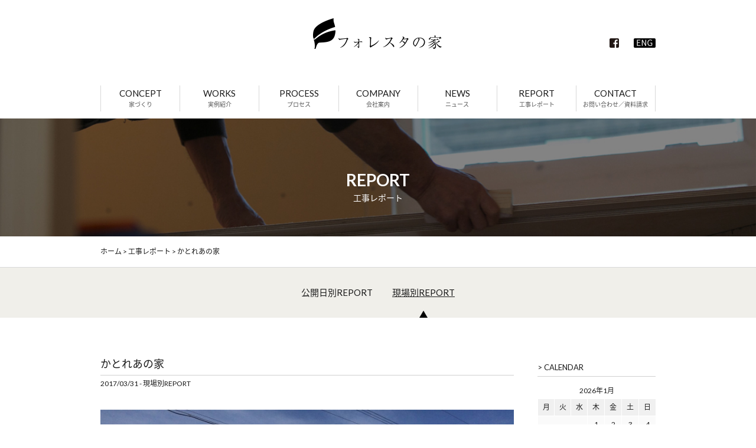

--- FILE ---
content_type: text/html; charset=UTF-8
request_url: https://forestajp.com/reportsite/3740/
body_size: 70547
content:
<!DOCTYPE html>
<html>
<head>
    <meta http-equiv="X-UA-Compatible" content="IE=edge">
    <meta charset="utf-8">
    <!-- Google Tag Manager -->
    <script>(function (w, d, s, l, i) {
            w[l] = w[l] || [];
            w[l].push({
                'gtm.start':
                    new Date().getTime(), event: 'gtm.js'
            });
            var f = d.getElementsByTagName(s)[0],
                j = d.createElement(s), dl = l != 'dataLayer' ? '&l=' + l : '';
            j.async = true;
            j.src =
                'https://www.googletagmanager.com/gtm.js?id=' + i + dl;
            f.parentNode.insertBefore(j, f);
        })(window, document, 'script', 'dataLayer', 'GTM-M7WXKLQ');</script>
    <!-- End Google Tag Manager -->
    <title>かとれあの家|工事レポート｜フォレスタの家｜北海道・札幌の新築注文住宅・リフォーム・不動産投資・土地探し</title>
    <meta name="description" content="基礎のコンクリートの打設を行いました。この長いホースを通ってコンクリートを流し入れていきます。肩にかけ軽そう？に見えますが、すごく重たいんですよ。デザイナーズ住宅の建築をはじめ、中古住宅のリフォーム、投資用アパートの建設など、住宅建築・土地・不動産投資をお考えなら、ぜひ北海道札幌市にある注文住宅会社フォレスタへ"/>
    <meta name="keywords" content=",かとれあの家,デザイナーズ住宅,注文住宅,住宅メーカー,建築,リノベーション,リフォーム,デザイン,設計,株式会社フォレスタ,foresta,北海道,札幌,賃貸管理,不動産,土地探し"/>
    <meta name="viewport" content="width=device-width, initial-scale=1">
    <link rel="apple-touch-icon" sizes="57x57" href="https://forestajp.com/images/favicon/apple-touch-icon.png">
    <link rel="apple-touch-icon" sizes="60x60" href="https://forestajp.com/images/favicon/apple-touch-icon.png">
    <link rel="apple-touch-icon" sizes="72x72" href="https://forestajp.com/images/favicon/apple-touch-icon.png">
    <link rel="apple-touch-icon" sizes="76x76" href="https://forestajp.com/images/favicon/apple-touch-icon.png">
    <link rel="apple-touch-icon" sizes="114x114" href="https://forestajp.com/images/favicon/apple-touch-icon.png">
    <link rel="apple-touch-icon" sizes="120x120" href="https://forestajp.com/images/favicon/apple-touch-icon.png">
    <link rel="apple-touch-icon" sizes="144x144" href="https://forestajp.com/images/favicon/apple-touch-icon.png">
    <link rel="apple-touch-icon" sizes="152x152" href="https://forestajp.com/images/favicon/apple-touch-icon.png">
    <link rel="apple-touch-icon" sizes="180x180" href="https://forestajp.com/images/favicon/apple-touch-icon.png">
    <link rel="icon" type="image/png" href="https://forestajp.com/images/favicon/favicon-32x32.png" sizes="32x32">
    <link rel="icon" type="image/png" href="https://forestajp.com/images/favicon/android-chrome-192x192.png" sizes="192x192">
    <link rel="icon" type="image/png" href="https://forestajp.com/images/favicon/apple-touch-icon.png" sizes="96x96">
    <link rel="icon" type="image/png" href="https://forestajp.com/images/favicon/favicon-16x16.png" sizes="16x16">
    <link rel="manifest" href="/manifest.json">
    <link rel="mask-icon" href="/safari-pinned-tab.svg" color="#5bbad5">
    <meta name="msapplication-TileColor" content="#da532c">
    <meta name="msapplication-TileImage" content="/mstile-144x144.png">
    <meta name="theme-color" content="#ffffff">
    <link rel="stylesheet" href="https://forestajp.com/css/base.css">
    <script type="text/javascript" src="https://ajax.googleapis.com/ajax/libs/jquery/1.11.3/jquery.min.js"></script>
    <script type="text/javascript" src="https://forestajp.com/js/function.js"></script>
    <meta name='robots' content='max-image-preview:large' />
<link rel="alternate" type="application/rss+xml" title="フォレスタの家｜札幌の新築注文住宅・不動産投資・土地情報 &raquo; かとれあの家 のコメントのフィード" href="https://forestajp.com/reportsite/3740/feed/" />
<script type="text/javascript">
/* <![CDATA[ */
window._wpemojiSettings = {"baseUrl":"https:\/\/s.w.org\/images\/core\/emoji\/15.0.3\/72x72\/","ext":".png","svgUrl":"https:\/\/s.w.org\/images\/core\/emoji\/15.0.3\/svg\/","svgExt":".svg","source":{"concatemoji":"https:\/\/forestajp.com\/webadmin\/wp-includes\/js\/wp-emoji-release.min.js?ver=6.6.4"}};
/*! This file is auto-generated */
!function(i,n){var o,s,e;function c(e){try{var t={supportTests:e,timestamp:(new Date).valueOf()};sessionStorage.setItem(o,JSON.stringify(t))}catch(e){}}function p(e,t,n){e.clearRect(0,0,e.canvas.width,e.canvas.height),e.fillText(t,0,0);var t=new Uint32Array(e.getImageData(0,0,e.canvas.width,e.canvas.height).data),r=(e.clearRect(0,0,e.canvas.width,e.canvas.height),e.fillText(n,0,0),new Uint32Array(e.getImageData(0,0,e.canvas.width,e.canvas.height).data));return t.every(function(e,t){return e===r[t]})}function u(e,t,n){switch(t){case"flag":return n(e,"\ud83c\udff3\ufe0f\u200d\u26a7\ufe0f","\ud83c\udff3\ufe0f\u200b\u26a7\ufe0f")?!1:!n(e,"\ud83c\uddfa\ud83c\uddf3","\ud83c\uddfa\u200b\ud83c\uddf3")&&!n(e,"\ud83c\udff4\udb40\udc67\udb40\udc62\udb40\udc65\udb40\udc6e\udb40\udc67\udb40\udc7f","\ud83c\udff4\u200b\udb40\udc67\u200b\udb40\udc62\u200b\udb40\udc65\u200b\udb40\udc6e\u200b\udb40\udc67\u200b\udb40\udc7f");case"emoji":return!n(e,"\ud83d\udc26\u200d\u2b1b","\ud83d\udc26\u200b\u2b1b")}return!1}function f(e,t,n){var r="undefined"!=typeof WorkerGlobalScope&&self instanceof WorkerGlobalScope?new OffscreenCanvas(300,150):i.createElement("canvas"),a=r.getContext("2d",{willReadFrequently:!0}),o=(a.textBaseline="top",a.font="600 32px Arial",{});return e.forEach(function(e){o[e]=t(a,e,n)}),o}function t(e){var t=i.createElement("script");t.src=e,t.defer=!0,i.head.appendChild(t)}"undefined"!=typeof Promise&&(o="wpEmojiSettingsSupports",s=["flag","emoji"],n.supports={everything:!0,everythingExceptFlag:!0},e=new Promise(function(e){i.addEventListener("DOMContentLoaded",e,{once:!0})}),new Promise(function(t){var n=function(){try{var e=JSON.parse(sessionStorage.getItem(o));if("object"==typeof e&&"number"==typeof e.timestamp&&(new Date).valueOf()<e.timestamp+604800&&"object"==typeof e.supportTests)return e.supportTests}catch(e){}return null}();if(!n){if("undefined"!=typeof Worker&&"undefined"!=typeof OffscreenCanvas&&"undefined"!=typeof URL&&URL.createObjectURL&&"undefined"!=typeof Blob)try{var e="postMessage("+f.toString()+"("+[JSON.stringify(s),u.toString(),p.toString()].join(",")+"));",r=new Blob([e],{type:"text/javascript"}),a=new Worker(URL.createObjectURL(r),{name:"wpTestEmojiSupports"});return void(a.onmessage=function(e){c(n=e.data),a.terminate(),t(n)})}catch(e){}c(n=f(s,u,p))}t(n)}).then(function(e){for(var t in e)n.supports[t]=e[t],n.supports.everything=n.supports.everything&&n.supports[t],"flag"!==t&&(n.supports.everythingExceptFlag=n.supports.everythingExceptFlag&&n.supports[t]);n.supports.everythingExceptFlag=n.supports.everythingExceptFlag&&!n.supports.flag,n.DOMReady=!1,n.readyCallback=function(){n.DOMReady=!0}}).then(function(){return e}).then(function(){var e;n.supports.everything||(n.readyCallback(),(e=n.source||{}).concatemoji?t(e.concatemoji):e.wpemoji&&e.twemoji&&(t(e.twemoji),t(e.wpemoji)))}))}((window,document),window._wpemojiSettings);
/* ]]> */
</script>
<style id='wp-emoji-styles-inline-css' type='text/css'>

	img.wp-smiley, img.emoji {
		display: inline !important;
		border: none !important;
		box-shadow: none !important;
		height: 1em !important;
		width: 1em !important;
		margin: 0 0.07em !important;
		vertical-align: -0.1em !important;
		background: none !important;
		padding: 0 !important;
	}
</style>
<link rel='stylesheet' id='wp-block-library-css' href='https://forestajp.com/webadmin/wp-includes/css/dist/block-library/style.min.css?ver=6.6.4' type='text/css' media='all' />
<style id='classic-theme-styles-inline-css' type='text/css'>
/*! This file is auto-generated */
.wp-block-button__link{color:#fff;background-color:#32373c;border-radius:9999px;box-shadow:none;text-decoration:none;padding:calc(.667em + 2px) calc(1.333em + 2px);font-size:1.125em}.wp-block-file__button{background:#32373c;color:#fff;text-decoration:none}
</style>
<style id='global-styles-inline-css' type='text/css'>
:root{--wp--preset--aspect-ratio--square: 1;--wp--preset--aspect-ratio--4-3: 4/3;--wp--preset--aspect-ratio--3-4: 3/4;--wp--preset--aspect-ratio--3-2: 3/2;--wp--preset--aspect-ratio--2-3: 2/3;--wp--preset--aspect-ratio--16-9: 16/9;--wp--preset--aspect-ratio--9-16: 9/16;--wp--preset--color--black: #000000;--wp--preset--color--cyan-bluish-gray: #abb8c3;--wp--preset--color--white: #ffffff;--wp--preset--color--pale-pink: #f78da7;--wp--preset--color--vivid-red: #cf2e2e;--wp--preset--color--luminous-vivid-orange: #ff6900;--wp--preset--color--luminous-vivid-amber: #fcb900;--wp--preset--color--light-green-cyan: #7bdcb5;--wp--preset--color--vivid-green-cyan: #00d084;--wp--preset--color--pale-cyan-blue: #8ed1fc;--wp--preset--color--vivid-cyan-blue: #0693e3;--wp--preset--color--vivid-purple: #9b51e0;--wp--preset--gradient--vivid-cyan-blue-to-vivid-purple: linear-gradient(135deg,rgba(6,147,227,1) 0%,rgb(155,81,224) 100%);--wp--preset--gradient--light-green-cyan-to-vivid-green-cyan: linear-gradient(135deg,rgb(122,220,180) 0%,rgb(0,208,130) 100%);--wp--preset--gradient--luminous-vivid-amber-to-luminous-vivid-orange: linear-gradient(135deg,rgba(252,185,0,1) 0%,rgba(255,105,0,1) 100%);--wp--preset--gradient--luminous-vivid-orange-to-vivid-red: linear-gradient(135deg,rgba(255,105,0,1) 0%,rgb(207,46,46) 100%);--wp--preset--gradient--very-light-gray-to-cyan-bluish-gray: linear-gradient(135deg,rgb(238,238,238) 0%,rgb(169,184,195) 100%);--wp--preset--gradient--cool-to-warm-spectrum: linear-gradient(135deg,rgb(74,234,220) 0%,rgb(151,120,209) 20%,rgb(207,42,186) 40%,rgb(238,44,130) 60%,rgb(251,105,98) 80%,rgb(254,248,76) 100%);--wp--preset--gradient--blush-light-purple: linear-gradient(135deg,rgb(255,206,236) 0%,rgb(152,150,240) 100%);--wp--preset--gradient--blush-bordeaux: linear-gradient(135deg,rgb(254,205,165) 0%,rgb(254,45,45) 50%,rgb(107,0,62) 100%);--wp--preset--gradient--luminous-dusk: linear-gradient(135deg,rgb(255,203,112) 0%,rgb(199,81,192) 50%,rgb(65,88,208) 100%);--wp--preset--gradient--pale-ocean: linear-gradient(135deg,rgb(255,245,203) 0%,rgb(182,227,212) 50%,rgb(51,167,181) 100%);--wp--preset--gradient--electric-grass: linear-gradient(135deg,rgb(202,248,128) 0%,rgb(113,206,126) 100%);--wp--preset--gradient--midnight: linear-gradient(135deg,rgb(2,3,129) 0%,rgb(40,116,252) 100%);--wp--preset--font-size--small: 13px;--wp--preset--font-size--medium: 20px;--wp--preset--font-size--large: 36px;--wp--preset--font-size--x-large: 42px;--wp--preset--spacing--20: 0.44rem;--wp--preset--spacing--30: 0.67rem;--wp--preset--spacing--40: 1rem;--wp--preset--spacing--50: 1.5rem;--wp--preset--spacing--60: 2.25rem;--wp--preset--spacing--70: 3.38rem;--wp--preset--spacing--80: 5.06rem;--wp--preset--shadow--natural: 6px 6px 9px rgba(0, 0, 0, 0.2);--wp--preset--shadow--deep: 12px 12px 50px rgba(0, 0, 0, 0.4);--wp--preset--shadow--sharp: 6px 6px 0px rgba(0, 0, 0, 0.2);--wp--preset--shadow--outlined: 6px 6px 0px -3px rgba(255, 255, 255, 1), 6px 6px rgba(0, 0, 0, 1);--wp--preset--shadow--crisp: 6px 6px 0px rgba(0, 0, 0, 1);}:where(.is-layout-flex){gap: 0.5em;}:where(.is-layout-grid){gap: 0.5em;}body .is-layout-flex{display: flex;}.is-layout-flex{flex-wrap: wrap;align-items: center;}.is-layout-flex > :is(*, div){margin: 0;}body .is-layout-grid{display: grid;}.is-layout-grid > :is(*, div){margin: 0;}:where(.wp-block-columns.is-layout-flex){gap: 2em;}:where(.wp-block-columns.is-layout-grid){gap: 2em;}:where(.wp-block-post-template.is-layout-flex){gap: 1.25em;}:where(.wp-block-post-template.is-layout-grid){gap: 1.25em;}.has-black-color{color: var(--wp--preset--color--black) !important;}.has-cyan-bluish-gray-color{color: var(--wp--preset--color--cyan-bluish-gray) !important;}.has-white-color{color: var(--wp--preset--color--white) !important;}.has-pale-pink-color{color: var(--wp--preset--color--pale-pink) !important;}.has-vivid-red-color{color: var(--wp--preset--color--vivid-red) !important;}.has-luminous-vivid-orange-color{color: var(--wp--preset--color--luminous-vivid-orange) !important;}.has-luminous-vivid-amber-color{color: var(--wp--preset--color--luminous-vivid-amber) !important;}.has-light-green-cyan-color{color: var(--wp--preset--color--light-green-cyan) !important;}.has-vivid-green-cyan-color{color: var(--wp--preset--color--vivid-green-cyan) !important;}.has-pale-cyan-blue-color{color: var(--wp--preset--color--pale-cyan-blue) !important;}.has-vivid-cyan-blue-color{color: var(--wp--preset--color--vivid-cyan-blue) !important;}.has-vivid-purple-color{color: var(--wp--preset--color--vivid-purple) !important;}.has-black-background-color{background-color: var(--wp--preset--color--black) !important;}.has-cyan-bluish-gray-background-color{background-color: var(--wp--preset--color--cyan-bluish-gray) !important;}.has-white-background-color{background-color: var(--wp--preset--color--white) !important;}.has-pale-pink-background-color{background-color: var(--wp--preset--color--pale-pink) !important;}.has-vivid-red-background-color{background-color: var(--wp--preset--color--vivid-red) !important;}.has-luminous-vivid-orange-background-color{background-color: var(--wp--preset--color--luminous-vivid-orange) !important;}.has-luminous-vivid-amber-background-color{background-color: var(--wp--preset--color--luminous-vivid-amber) !important;}.has-light-green-cyan-background-color{background-color: var(--wp--preset--color--light-green-cyan) !important;}.has-vivid-green-cyan-background-color{background-color: var(--wp--preset--color--vivid-green-cyan) !important;}.has-pale-cyan-blue-background-color{background-color: var(--wp--preset--color--pale-cyan-blue) !important;}.has-vivid-cyan-blue-background-color{background-color: var(--wp--preset--color--vivid-cyan-blue) !important;}.has-vivid-purple-background-color{background-color: var(--wp--preset--color--vivid-purple) !important;}.has-black-border-color{border-color: var(--wp--preset--color--black) !important;}.has-cyan-bluish-gray-border-color{border-color: var(--wp--preset--color--cyan-bluish-gray) !important;}.has-white-border-color{border-color: var(--wp--preset--color--white) !important;}.has-pale-pink-border-color{border-color: var(--wp--preset--color--pale-pink) !important;}.has-vivid-red-border-color{border-color: var(--wp--preset--color--vivid-red) !important;}.has-luminous-vivid-orange-border-color{border-color: var(--wp--preset--color--luminous-vivid-orange) !important;}.has-luminous-vivid-amber-border-color{border-color: var(--wp--preset--color--luminous-vivid-amber) !important;}.has-light-green-cyan-border-color{border-color: var(--wp--preset--color--light-green-cyan) !important;}.has-vivid-green-cyan-border-color{border-color: var(--wp--preset--color--vivid-green-cyan) !important;}.has-pale-cyan-blue-border-color{border-color: var(--wp--preset--color--pale-cyan-blue) !important;}.has-vivid-cyan-blue-border-color{border-color: var(--wp--preset--color--vivid-cyan-blue) !important;}.has-vivid-purple-border-color{border-color: var(--wp--preset--color--vivid-purple) !important;}.has-vivid-cyan-blue-to-vivid-purple-gradient-background{background: var(--wp--preset--gradient--vivid-cyan-blue-to-vivid-purple) !important;}.has-light-green-cyan-to-vivid-green-cyan-gradient-background{background: var(--wp--preset--gradient--light-green-cyan-to-vivid-green-cyan) !important;}.has-luminous-vivid-amber-to-luminous-vivid-orange-gradient-background{background: var(--wp--preset--gradient--luminous-vivid-amber-to-luminous-vivid-orange) !important;}.has-luminous-vivid-orange-to-vivid-red-gradient-background{background: var(--wp--preset--gradient--luminous-vivid-orange-to-vivid-red) !important;}.has-very-light-gray-to-cyan-bluish-gray-gradient-background{background: var(--wp--preset--gradient--very-light-gray-to-cyan-bluish-gray) !important;}.has-cool-to-warm-spectrum-gradient-background{background: var(--wp--preset--gradient--cool-to-warm-spectrum) !important;}.has-blush-light-purple-gradient-background{background: var(--wp--preset--gradient--blush-light-purple) !important;}.has-blush-bordeaux-gradient-background{background: var(--wp--preset--gradient--blush-bordeaux) !important;}.has-luminous-dusk-gradient-background{background: var(--wp--preset--gradient--luminous-dusk) !important;}.has-pale-ocean-gradient-background{background: var(--wp--preset--gradient--pale-ocean) !important;}.has-electric-grass-gradient-background{background: var(--wp--preset--gradient--electric-grass) !important;}.has-midnight-gradient-background{background: var(--wp--preset--gradient--midnight) !important;}.has-small-font-size{font-size: var(--wp--preset--font-size--small) !important;}.has-medium-font-size{font-size: var(--wp--preset--font-size--medium) !important;}.has-large-font-size{font-size: var(--wp--preset--font-size--large) !important;}.has-x-large-font-size{font-size: var(--wp--preset--font-size--x-large) !important;}
:where(.wp-block-post-template.is-layout-flex){gap: 1.25em;}:where(.wp-block-post-template.is-layout-grid){gap: 1.25em;}
:where(.wp-block-columns.is-layout-flex){gap: 2em;}:where(.wp-block-columns.is-layout-grid){gap: 2em;}
:root :where(.wp-block-pullquote){font-size: 1.5em;line-height: 1.6;}
</style>
<link rel='stylesheet' id='contact-form-7-css' href='https://forestajp.com/webadmin/wp-content/plugins/contact-form-7/includes/css/styles.css?ver=5.9.8' type='text/css' media='all' />
<link rel='stylesheet' id='wpcf7-redirect-script-frontend-css' href='https://forestajp.com/webadmin/wp-content/plugins/wpcf7-redirect/build/css/wpcf7-redirect-frontend.min.css?ver=1.1' type='text/css' media='all' />
<script type="text/javascript" src="https://forestajp.com/webadmin/wp-includes/js/jquery/jquery.min.js?ver=3.7.1" id="jquery-core-js"></script>
<script type="text/javascript" src="https://forestajp.com/webadmin/wp-includes/js/jquery/jquery-migrate.min.js?ver=3.4.1" id="jquery-migrate-js"></script>
<link rel="https://api.w.org/" href="https://forestajp.com/wp-json/" /><link rel="EditURI" type="application/rsd+xml" title="RSD" href="https://forestajp.com/webadmin/xmlrpc.php?rsd" />
<meta name="generator" content="WordPress 6.6.4" />
<link rel="canonical" href="https://forestajp.com/reportsite/3740/" />
<link rel='shortlink' href='https://forestajp.com/?p=3740' />
<link rel="alternate" title="oEmbed (JSON)" type="application/json+oembed" href="https://forestajp.com/wp-json/oembed/1.0/embed?url=https%3A%2F%2Fforestajp.com%2Freportsite%2F3740%2F" />
<link rel="alternate" title="oEmbed (XML)" type="text/xml+oembed" href="https://forestajp.com/wp-json/oembed/1.0/embed?url=https%3A%2F%2Fforestajp.com%2Freportsite%2F3740%2F&#038;format=xml" />
</head>
<body class="">
<!-- Google Tag Manager (noscript) -->
<noscript>
    <iframe src="https://www.googletagmanager.com/ns.html?id=GTM-M7WXKLQ"
            height="0" width="0" style="display:none;visibility:hidden"></iframe>
</noscript>
<!-- End Google Tag Manager (noscript) -->
<div id="Header">
                        <div id="Logo"><a href="https://forestajp.com/"
                              title="  かとれあの家｜フォレスタの家｜札幌の新築、注文住宅・不動産投資"><img
                            src="https://forestajp.com/images/common/hdr_logo.png"
                            alt="  かとれあの家｜フォレスタの家｜札幌の新築、注文住宅・不動産投資"
                            data-pin-nopin="true"></a></div>
                <div id="HdrInfo">
        <ul>
            <!--<li id="HdrTel"><a href="tel:0120015586"><span class="Icon">&nbsp;</span>0120-01-5586</a></li>-->
            <li id="HdrFb"><a href="https://www.facebook.com/forestajp" target="_blank" title="Facebookページ"><img
                            src="https://forestajp.com/images/common/hdr_icon_fb.png" alt="Facebookページ"></a>
            </li>
            <li id="HdrLang"><a href="https://forestajp.com/en/" title="English"><img
                            src="https://forestajp.com/images/common/hdr_icon_lang_en.png"
                            alt="English"></a></li>
        </ul>
    </div>
    <a id="SpHdrMenu">&nbsp;</a>
</div><!-- /Header -->
<div id="HdrNavi">
    <ul id="HdrNaviList">
        <li><a href="https://forestajp.com/concept/" title="CONCEPT - 家づくり"><span class="En" lang="en">CONCEPT</span><span
                        class="Ja">家づくり</span></a>
            <ul class="SubMenu">
                <li><a href="https://forestajp.com/concept/"
                       title="技術者集団がつくる家">技術者集団がつくる家</a></li>
                <li><a href="https://forestajp.com/concept/plan-design/"
                       title="暮らしから生まれるプランとデザイン">暮らしから生まれるプランとデザイン</a></li>
                <!-- <li><a href="https://forestajp.com/casestudy/" title="ケーススタディ">ケーススタディ</a></li> -->
                <li><a href="https://forestajp.com/concept/estate/"
                       title="土地もいっしょに">土地もいっしょに</a></li>
                <li><a href="https://forestajp.com/concept/reform" title="家づくりの相談からリフォームまで">家づくりの相談からリフォームまで</a>
                </li>
            </ul>
        </li>
        <li><a href="https://forestajp.com/works/" title="WORKS - 実例紹介"><span class="En"
                                                                                              lang="en">WORKS</span><span
                        class="Ja">実例紹介</span></a>
            <ul class="SubMenu">
                <li><a href="https://forestajp.com/works/" title="ギャラリー">ギャラリー</a></li>
                <li><a href="https://forestajp.com/voice/" title="お客様の声">お客様の声</a></li>
                <li><a href="https://forestajp.com/architect/">建築家紹介</a></li>
            </ul>
        </li>
        <li><a href="https://forestajp.com/process/" title="PROCESS - プロセス"><span class="En" lang="en">PROCESS</span><span
                        class="Ja">プロセス</span></a>
            <ul class="SubMenu">
                <li><a href="https://forestajp.com/process/" title="家づくりの流れ">家づくりの流れ</a></li>
                <li><a href="https://forestajp.com/process/faq/" title="よくある質問">よくある質問</a></li>
            </ul>
        </li>
        <li><a href="https://forestajp.com/company/" title="COMPANY - 会社案内"><span class="En" lang="en">COMPANY</span><span
                        class="Ja">会社案内</span></a>
            <ul class="SubMenu">
                <li><a href="https://forestajp.com/company/" title="概要・沿革">概要・沿革</a></li>
                <li><a href="https://forestajp.com/engineer/" title="技術者">技術者</a></li>
                <li><a href="https://forestajp.com/company/recruit/" title="採用情報">採用情報</a></li>
                <li><a href="https://forestajp.com/company/kessan/" title="決算公告">決算公告</a></li>
                <!-- <li><a href="https://forestajp.com/cafe/" title="フォレスタのカフェ">フォレスタのカフェ</a></li> -->
            </ul>
        </li>
        <li><a href="https://forestajp.com/news/" title="NEWS - ニュース"><span class="En"
                                                                                            lang="en">NEWS</span><span
                        class="Ja">ニュース</span></a></li>
        <li><a href="https://forestajp.com/report/" title="REPORT - 工事レポート"><span class="En"
                                                                                                    lang="en">REPORT</span><span
                        class="Ja">工事レポート</span></a></li>
        <li><a href="https://forestajp.com/contact/" title="CONTACT - お問い合わせ/資料請求"><span
                        class="En" lang="en">CONTACT</span><span class="Ja">お問い合わせ／資料請求</span></a></li>
    </ul>
</div><!-- /HdrNavi -->
<div id="Wrap" class="clf">
    <!--//////////////////////////////////////////////////////////////////////////


    CONTENTS


    //////////////////////////////////////////////////////////////////////////////-->
    <div id="Contents">
<!--==========================================================================
PAGE TOP
==============================================================================-->
<div id="PageTitle">
	<img id="PageTitleBg" src="https://forestajp.com/images/report/main_bg.jpg" alt="">
	<h1>REPORT<span class="ja">工事レポート</span></h1>
</div>



<div id="BreadCrumbsWrap">
	<div id="BreadCrumbs"><!-- Breadcrumb NavXT 7.3.1 -->
<span property="itemListElement" typeof="ListItem"><a property="item" typeof="WebPage" title="フォレスタの家｜札幌の新築注文住宅・不動産投資・土地情報." href="https://forestajp.com" class="home"><span property="name">ホーム</span></a><meta property="position" content="1"></span> &gt; <span property="itemListElement" typeof="ListItem"><a property="item" typeof="WebPage" title="Go to 工事レポート." href="https://forestajp.com/reportsite/" class="archive post-reportsite-archive"><span property="name">工事レポート</span></a><meta property="position" content="2"></span> &gt; <span property="itemListElement" typeof="ListItem"><span property="name">かとれあの家</span><meta property="position" content="3"></span></div>
</div>
<div id="Main" class="Report">

<div class="PageTabBox">
<ul>
<li><a href="https://forestajp.com/report/">公開日別REPORT</a></li>
<li class="On"><a href="https://forestajp.com/report/?class=spot">現場別REPORT</a></li>
</ul>
</div>


<div id="TwoLayout" class="clf">

<div id="MainCnt" class="ReportSpot">






<div class="ReportArchiveBox">
<h2><a href="https://forestajp.com/reportsite/3740/" title="かとれあの家">かとれあの家</a></h2>
<p class="Info">2017/03/31 - 現場別REPORT</p>
</div>

<div class="PostContentBox">

<p><img fetchpriority="high" decoding="async" src="https://forestajp.com/wp-content/uploads/2017/03/motoya-800x600.jpg" alt="motoya" width="800" height="600" class="alignnone size-large wp-image-3741" srcset="https://forestajp.com/webadmin/wp-content/uploads/2017/03/motoya-800x600.jpg 800w, https://forestajp.com/webadmin/wp-content/uploads/2017/03/motoya-300x225.jpg 300w, https://forestajp.com/webadmin/wp-content/uploads/2017/03/motoya-1200x900.jpg 1200w, https://forestajp.com/webadmin/wp-content/uploads/2017/03/motoya-2000x1500.jpg 2000w, https://forestajp.com/webadmin/wp-content/uploads/2017/03/motoya-667x500.jpg 667w" sizes="(max-width: 800px) 100vw, 800px" /></p>
<p>基礎のコンクリートの打設を行いました。</p>
<p><img decoding="async" src="https://forestajp.com/wp-content/uploads/2017/03/IMG_8001-800x600.jpg" alt="IMG_8001" width="800" height="600" class="alignnone size-large wp-image-3742" srcset="https://forestajp.com/webadmin/wp-content/uploads/2017/03/IMG_8001-800x600.jpg 800w, https://forestajp.com/webadmin/wp-content/uploads/2017/03/IMG_8001-300x225.jpg 300w, https://forestajp.com/webadmin/wp-content/uploads/2017/03/IMG_8001-1200x900.jpg 1200w, https://forestajp.com/webadmin/wp-content/uploads/2017/03/IMG_8001-2000x1500.jpg 2000w, https://forestajp.com/webadmin/wp-content/uploads/2017/03/IMG_8001-667x500.jpg 667w" sizes="(max-width: 800px) 100vw, 800px" /></p>
<p>この長いホースを通ってコンクリートを流し入れていきます。<br />
肩にかけ軽そう？に見えますが、すごく重たいんですよ。</p>


</div>

</div><!--MainCnt-->
<div id="Side">
    <div class="SideBox">
        <h2>&gt; CALENDAR</h2>
        <div id="SideCal"><table id="wp-calendar">
    <caption>2026年1月</caption>
    <thead>
    <tr>
		<th scope="col" title="月曜日">月</th>
		<th scope="col" title="火曜日">火</th>
		<th scope="col" title="水曜日">水</th>
		<th scope="col" title="木曜日">木</th>
		<th scope="col" title="金曜日">金</th>
		<th scope="col" title="土曜日">土</th>
		<th scope="col" title="日曜日">日</th>
    </tr>
    </thead>

 
    <tfoot>
    <tr>
		<td colspan="3" id="prev"><a href="https://forestajp.com/reportsite/date/2024/10" title="View posts for 10月 2024">&laquo; 10月</a></td>
		<td class="pad">&nbsp;</td>
		<td colspan="3" id="next" class="pad">&nbsp;</td>
    </tr>
    </tfoot>
 
    <tbody>
    <tr>
		<td colspan="3" class="pad">&nbsp;</td><td>1</td><td>2</td><td>3</td><td>4</td>
	</tr>
	<tr>
		<td>5</td><td>6</td><td>7</td><td>8</td><td>9</td><td>10</td><td>11</td>
	</tr>
	<tr>
		<td>12</td><td>13</td><td>14</td><td>15</td><td>16</td><td>17</td><td>18</td>
	</tr>
	<tr>
		<td>19</td><td id="today">20</td><td>21</td><td>22</td><td>23</td><td>24</td><td>25</td>
	</tr>
	<tr>
		<td>26</td><td>27</td><td>28</td><td>29</td><td>30</td><td>31</td>
		<td class="pad" colspan="1">&nbsp;</td>
	</tr>
	</tbody>
	</table></div>
    </div>
    <div class="SideBox">
        <h2>&gt; ARCHIVES</h2>
        <select name="archive-dropdown" onChange='document.location.href=this.options[this.selectedIndex].value;'>
        <option value="">日別アーカイブ</option>
        	<option value='https://forestajp.com/reportsite/date/2024/10/17/'> 2024年10月17日 &nbsp;(1)</option>
	<option value='https://forestajp.com/reportsite/date/2024/08/30/'> 2024年8月30日 &nbsp;(1)</option>
	<option value='https://forestajp.com/reportsite/date/2024/08/19/'> 2024年8月19日 &nbsp;(1)</option>
	<option value='https://forestajp.com/reportsite/date/2024/08/09/'> 2024年8月9日 &nbsp;(1)</option>
	<option value='https://forestajp.com/reportsite/date/2024/08/01/'> 2024年8月1日 &nbsp;(1)</option>
	<option value='https://forestajp.com/reportsite/date/2020/05/01/'> 2020年5月1日 &nbsp;(1)</option>
	<option value='https://forestajp.com/reportsite/date/2020/03/13/'> 2020年3月13日 &nbsp;(1)</option>
	<option value='https://forestajp.com/reportsite/date/2020/03/06/'> 2020年3月6日 &nbsp;(1)</option>
	<option value='https://forestajp.com/reportsite/date/2020/02/28/'> 2020年2月28日 &nbsp;(1)</option>
	<option value='https://forestajp.com/reportsite/date/2020/02/14/'> 2020年2月14日 &nbsp;(1)</option>
	<option value='https://forestajp.com/reportsite/date/2020/01/31/'> 2020年1月31日 &nbsp;(1)</option>
	<option value='https://forestajp.com/reportsite/date/2020/01/24/'> 2020年1月24日 &nbsp;(1)</option>
	<option value='https://forestajp.com/reportsite/date/2020/01/10/'> 2020年1月10日 &nbsp;(1)</option>
	<option value='https://forestajp.com/reportsite/date/2019/12/20/'> 2019年12月20日 &nbsp;(1)</option>
	<option value='https://forestajp.com/reportsite/date/2019/12/13/'> 2019年12月13日 &nbsp;(1)</option>
	<option value='https://forestajp.com/reportsite/date/2019/12/06/'> 2019年12月6日 &nbsp;(1)</option>
	<option value='https://forestajp.com/reportsite/date/2019/11/29/'> 2019年11月29日 &nbsp;(2)</option>
	<option value='https://forestajp.com/reportsite/date/2019/11/22/'> 2019年11月22日 &nbsp;(2)</option>
	<option value='https://forestajp.com/reportsite/date/2019/11/15/'> 2019年11月15日 &nbsp;(2)</option>
	<option value='https://forestajp.com/reportsite/date/2019/11/08/'> 2019年11月8日 &nbsp;(2)</option>
	<option value='https://forestajp.com/reportsite/date/2019/11/01/'> 2019年11月1日 &nbsp;(2)</option>
	<option value='https://forestajp.com/reportsite/date/2019/10/25/'> 2019年10月25日 &nbsp;(2)</option>
	<option value='https://forestajp.com/reportsite/date/2019/10/11/'> 2019年10月11日 &nbsp;(2)</option>
	<option value='https://forestajp.com/reportsite/date/2019/10/03/'> 2019年10月3日 &nbsp;(2)</option>
	<option value='https://forestajp.com/reportsite/date/2019/09/27/'> 2019年9月27日 &nbsp;(2)</option>
	<option value='https://forestajp.com/reportsite/date/2019/09/20/'> 2019年9月20日 &nbsp;(2)</option>
	<option value='https://forestajp.com/reportsite/date/2019/09/13/'> 2019年9月13日 &nbsp;(2)</option>
	<option value='https://forestajp.com/reportsite/date/2019/09/06/'> 2019年9月6日 &nbsp;(2)</option>
	<option value='https://forestajp.com/reportsite/date/2019/08/30/'> 2019年8月30日 &nbsp;(1)</option>
	<option value='https://forestajp.com/reportsite/date/2019/08/23/'> 2019年8月23日 &nbsp;(1)</option>
	<option value='https://forestajp.com/reportsite/date/2019/08/09/'> 2019年8月9日 &nbsp;(1)</option>
	<option value='https://forestajp.com/reportsite/date/2019/08/02/'> 2019年8月2日 &nbsp;(1)</option>
	<option value='https://forestajp.com/reportsite/date/2019/07/26/'> 2019年7月26日 &nbsp;(1)</option>
	<option value='https://forestajp.com/reportsite/date/2019/07/19/'> 2019年7月19日 &nbsp;(2)</option>
	<option value='https://forestajp.com/reportsite/date/2019/07/12/'> 2019年7月12日 &nbsp;(1)</option>
	<option value='https://forestajp.com/reportsite/date/2019/07/05/'> 2019年7月5日 &nbsp;(1)</option>
	<option value='https://forestajp.com/reportsite/date/2019/06/28/'> 2019年6月28日 &nbsp;(1)</option>
	<option value='https://forestajp.com/reportsite/date/2019/06/21/'> 2019年6月21日 &nbsp;(1)</option>
	<option value='https://forestajp.com/reportsite/date/2019/06/14/'> 2019年6月14日 &nbsp;(1)</option>
	<option value='https://forestajp.com/reportsite/date/2019/06/07/'> 2019年6月7日 &nbsp;(1)</option>
	<option value='https://forestajp.com/reportsite/date/2019/05/31/'> 2019年5月31日 &nbsp;(1)</option>
	<option value='https://forestajp.com/reportsite/date/2019/05/24/'> 2019年5月24日 &nbsp;(1)</option>
	<option value='https://forestajp.com/reportsite/date/2019/05/17/'> 2019年5月17日 &nbsp;(1)</option>
	<option value='https://forestajp.com/reportsite/date/2019/05/10/'> 2019年5月10日 &nbsp;(1)</option>
	<option value='https://forestajp.com/reportsite/date/2019/04/26/'> 2019年4月26日 &nbsp;(2)</option>
	<option value='https://forestajp.com/reportsite/date/2019/04/19/'> 2019年4月19日 &nbsp;(2)</option>
	<option value='https://forestajp.com/reportsite/date/2019/04/11/'> 2019年4月11日 &nbsp;(2)</option>
	<option value='https://forestajp.com/reportsite/date/2019/04/05/'> 2019年4月5日 &nbsp;(2)</option>
	<option value='https://forestajp.com/reportsite/date/2019/03/29/'> 2019年3月29日 &nbsp;(2)</option>
	<option value='https://forestajp.com/reportsite/date/2019/03/22/'> 2019年3月22日 &nbsp;(2)</option>
	<option value='https://forestajp.com/reportsite/date/2019/03/15/'> 2019年3月15日 &nbsp;(2)</option>
	<option value='https://forestajp.com/reportsite/date/2019/03/08/'> 2019年3月8日 &nbsp;(2)</option>
	<option value='https://forestajp.com/reportsite/date/2019/03/01/'> 2019年3月1日 &nbsp;(2)</option>
	<option value='https://forestajp.com/reportsite/date/2019/02/22/'> 2019年2月22日 &nbsp;(2)</option>
	<option value='https://forestajp.com/reportsite/date/2019/02/15/'> 2019年2月15日 &nbsp;(2)</option>
	<option value='https://forestajp.com/reportsite/date/2019/02/08/'> 2019年2月8日 &nbsp;(1)</option>
	<option value='https://forestajp.com/reportsite/date/2018/12/28/'> 2018年12月28日 &nbsp;(1)</option>
	<option value='https://forestajp.com/reportsite/date/2018/12/21/'> 2018年12月21日 &nbsp;(1)</option>
	<option value='https://forestajp.com/reportsite/date/2018/12/14/'> 2018年12月14日 &nbsp;(1)</option>
	<option value='https://forestajp.com/reportsite/date/2018/12/07/'> 2018年12月7日 &nbsp;(2)</option>
	<option value='https://forestajp.com/reportsite/date/2018/11/30/'> 2018年11月30日 &nbsp;(3)</option>
	<option value='https://forestajp.com/reportsite/date/2018/11/22/'> 2018年11月22日 &nbsp;(2)</option>
	<option value='https://forestajp.com/reportsite/date/2018/11/16/'> 2018年11月16日 &nbsp;(2)</option>
	<option value='https://forestajp.com/reportsite/date/2018/11/09/'> 2018年11月9日 &nbsp;(2)</option>
	<option value='https://forestajp.com/reportsite/date/2018/11/02/'> 2018年11月2日 &nbsp;(2)</option>
	<option value='https://forestajp.com/reportsite/date/2018/10/26/'> 2018年10月26日 &nbsp;(2)</option>
	<option value='https://forestajp.com/reportsite/date/2018/10/19/'> 2018年10月19日 &nbsp;(3)</option>
	<option value='https://forestajp.com/reportsite/date/2018/10/13/'> 2018年10月13日 &nbsp;(4)</option>
	<option value='https://forestajp.com/reportsite/date/2018/10/05/'> 2018年10月5日 &nbsp;(5)</option>
	<option value='https://forestajp.com/reportsite/date/2018/09/28/'> 2018年9月28日 &nbsp;(5)</option>
	<option value='https://forestajp.com/reportsite/date/2018/09/22/'> 2018年9月22日 &nbsp;(7)</option>
	<option value='https://forestajp.com/reportsite/date/2018/09/14/'> 2018年9月14日 &nbsp;(6)</option>
	<option value='https://forestajp.com/reportsite/date/2018/08/31/'> 2018年8月31日 &nbsp;(7)</option>
	<option value='https://forestajp.com/reportsite/date/2018/08/24/'> 2018年8月24日 &nbsp;(8)</option>
	<option value='https://forestajp.com/reportsite/date/2018/08/09/'> 2018年8月9日 &nbsp;(7)</option>
	<option value='https://forestajp.com/reportsite/date/2018/08/03/'> 2018年8月3日 &nbsp;(6)</option>
	<option value='https://forestajp.com/reportsite/date/2018/07/27/'> 2018年7月27日 &nbsp;(7)</option>
	<option value='https://forestajp.com/reportsite/date/2018/07/20/'> 2018年7月20日 &nbsp;(8)</option>
	<option value='https://forestajp.com/reportsite/date/2018/07/13/'> 2018年7月13日 &nbsp;(8)</option>
	<option value='https://forestajp.com/reportsite/date/2018/07/06/'> 2018年7月6日 &nbsp;(8)</option>
	<option value='https://forestajp.com/reportsite/date/2018/06/29/'> 2018年6月29日 &nbsp;(7)</option>
	<option value='https://forestajp.com/reportsite/date/2018/06/22/'> 2018年6月22日 &nbsp;(6)</option>
	<option value='https://forestajp.com/reportsite/date/2018/06/15/'> 2018年6月15日 &nbsp;(6)</option>
	<option value='https://forestajp.com/reportsite/date/2018/06/08/'> 2018年6月8日 &nbsp;(6)</option>
	<option value='https://forestajp.com/reportsite/date/2018/06/01/'> 2018年6月1日 &nbsp;(6)</option>
	<option value='https://forestajp.com/reportsite/date/2018/05/28/'> 2018年5月28日 &nbsp;(6)</option>
	<option value='https://forestajp.com/reportsite/date/2018/05/18/'> 2018年5月18日 &nbsp;(7)</option>
	<option value='https://forestajp.com/reportsite/date/2018/05/11/'> 2018年5月11日 &nbsp;(6)</option>
	<option value='https://forestajp.com/reportsite/date/2018/04/27/'> 2018年4月27日 &nbsp;(5)</option>
	<option value='https://forestajp.com/reportsite/date/2018/04/20/'> 2018年4月20日 &nbsp;(4)</option>
	<option value='https://forestajp.com/reportsite/date/2018/04/13/'> 2018年4月13日 &nbsp;(3)</option>
	<option value='https://forestajp.com/reportsite/date/2018/04/06/'> 2018年4月6日 &nbsp;(3)</option>
	<option value='https://forestajp.com/reportsite/date/2018/03/30/'> 2018年3月30日 &nbsp;(3)</option>
	<option value='https://forestajp.com/reportsite/date/2018/03/23/'> 2018年3月23日 &nbsp;(4)</option>
	<option value='https://forestajp.com/reportsite/date/2018/03/16/'> 2018年3月16日 &nbsp;(3)</option>
	<option value='https://forestajp.com/reportsite/date/2018/03/09/'> 2018年3月9日 &nbsp;(4)</option>
	<option value='https://forestajp.com/reportsite/date/2018/03/02/'> 2018年3月2日 &nbsp;(3)</option>
	<option value='https://forestajp.com/reportsite/date/2018/02/23/'> 2018年2月23日 &nbsp;(3)</option>
	<option value='https://forestajp.com/reportsite/date/2018/02/16/'> 2018年2月16日 &nbsp;(3)</option>
	<option value='https://forestajp.com/reportsite/date/2018/02/09/'> 2018年2月9日 &nbsp;(3)</option>
	<option value='https://forestajp.com/reportsite/date/2018/02/01/'> 2018年2月1日 &nbsp;(3)</option>
	<option value='https://forestajp.com/reportsite/date/2018/01/26/'> 2018年1月26日 &nbsp;(3)</option>
	<option value='https://forestajp.com/reportsite/date/2018/01/18/'> 2018年1月18日 &nbsp;(3)</option>
	<option value='https://forestajp.com/reportsite/date/2018/01/12/'> 2018年1月12日 &nbsp;(3)</option>
	<option value='https://forestajp.com/reportsite/date/2017/12/28/'> 2017年12月28日 &nbsp;(3)</option>
	<option value='https://forestajp.com/reportsite/date/2017/12/21/'> 2017年12月21日 &nbsp;(4)</option>
	<option value='https://forestajp.com/reportsite/date/2017/12/15/'> 2017年12月15日 &nbsp;(5)</option>
	<option value='https://forestajp.com/reportsite/date/2017/12/08/'> 2017年12月8日 &nbsp;(5)</option>
	<option value='https://forestajp.com/reportsite/date/2017/12/01/'> 2017年12月1日 &nbsp;(5)</option>
	<option value='https://forestajp.com/reportsite/date/2017/11/24/'> 2017年11月24日 &nbsp;(5)</option>
	<option value='https://forestajp.com/reportsite/date/2017/11/17/'> 2017年11月17日 &nbsp;(4)</option>
	<option value='https://forestajp.com/reportsite/date/2017/11/10/'> 2017年11月10日 &nbsp;(5)</option>
	<option value='https://forestajp.com/reportsite/date/2017/11/03/'> 2017年11月3日 &nbsp;(4)</option>
	<option value='https://forestajp.com/reportsite/date/2017/10/27/'> 2017年10月27日 &nbsp;(4)</option>
	<option value='https://forestajp.com/reportsite/date/2017/10/20/'> 2017年10月20日 &nbsp;(4)</option>
	<option value='https://forestajp.com/reportsite/date/2017/10/13/'> 2017年10月13日 &nbsp;(4)</option>
	<option value='https://forestajp.com/reportsite/date/2017/10/06/'> 2017年10月6日 &nbsp;(5)</option>
	<option value='https://forestajp.com/reportsite/date/2017/09/29/'> 2017年9月29日 &nbsp;(4)</option>
	<option value='https://forestajp.com/reportsite/date/2017/09/22/'> 2017年9月22日 &nbsp;(5)</option>
	<option value='https://forestajp.com/reportsite/date/2017/09/15/'> 2017年9月15日 &nbsp;(5)</option>
	<option value='https://forestajp.com/reportsite/date/2017/09/07/'> 2017年9月7日 &nbsp;(5)</option>
	<option value='https://forestajp.com/reportsite/date/2017/09/01/'> 2017年9月1日 &nbsp;(4)</option>
	<option value='https://forestajp.com/reportsite/date/2017/08/25/'> 2017年8月25日 &nbsp;(4)</option>
	<option value='https://forestajp.com/reportsite/date/2017/08/18/'> 2017年8月18日 &nbsp;(4)</option>
	<option value='https://forestajp.com/reportsite/date/2017/08/04/'> 2017年8月4日 &nbsp;(4)</option>
	<option value='https://forestajp.com/reportsite/date/2017/07/28/'> 2017年7月28日 &nbsp;(5)</option>
	<option value='https://forestajp.com/reportsite/date/2017/07/21/'> 2017年7月21日 &nbsp;(5)</option>
	<option value='https://forestajp.com/reportsite/date/2017/07/14/'> 2017年7月14日 &nbsp;(5)</option>
	<option value='https://forestajp.com/reportsite/date/2017/07/07/'> 2017年7月7日 &nbsp;(4)</option>
	<option value='https://forestajp.com/reportsite/date/2017/06/30/'> 2017年6月30日 &nbsp;(4)</option>
	<option value='https://forestajp.com/reportsite/date/2017/06/23/'> 2017年6月23日 &nbsp;(4)</option>
	<option value='https://forestajp.com/reportsite/date/2017/06/16/'> 2017年6月16日 &nbsp;(4)</option>
	<option value='https://forestajp.com/reportsite/date/2017/06/09/'> 2017年6月9日 &nbsp;(4)</option>
	<option value='https://forestajp.com/reportsite/date/2017/06/02/'> 2017年6月2日 &nbsp;(3)</option>
	<option value='https://forestajp.com/reportsite/date/2017/05/26/'> 2017年5月26日 &nbsp;(2)</option>
	<option value='https://forestajp.com/reportsite/date/2017/05/19/'> 2017年5月19日 &nbsp;(2)</option>
	<option value='https://forestajp.com/reportsite/date/2017/05/12/'> 2017年5月12日 &nbsp;(2)</option>
	<option value='https://forestajp.com/reportsite/date/2017/04/28/'> 2017年4月28日 &nbsp;(2)</option>
	<option value='https://forestajp.com/reportsite/date/2017/04/21/'> 2017年4月21日 &nbsp;(2)</option>
	<option value='https://forestajp.com/reportsite/date/2017/04/14/'> 2017年4月14日 &nbsp;(2)</option>
	<option value='https://forestajp.com/reportsite/date/2017/04/07/'> 2017年4月7日 &nbsp;(2)</option>
	<option value='https://forestajp.com/reportsite/date/2017/03/31/'> 2017年3月31日 &nbsp;(2)</option>
	<option value='https://forestajp.com/reportsite/date/2017/03/24/'> 2017年3月24日 &nbsp;(3)</option>
	<option value='https://forestajp.com/reportsite/date/2017/03/17/'> 2017年3月17日 &nbsp;(3)</option>
	<option value='https://forestajp.com/reportsite/date/2017/03/10/'> 2017年3月10日 &nbsp;(4)</option>
	<option value='https://forestajp.com/reportsite/date/2017/03/03/'> 2017年3月3日 &nbsp;(5)</option>
	<option value='https://forestajp.com/reportsite/date/2017/02/25/'> 2017年2月25日 &nbsp;(4)</option>
	<option value='https://forestajp.com/reportsite/date/2017/02/17/'> 2017年2月17日 &nbsp;(5)</option>
	<option value='https://forestajp.com/reportsite/date/2017/02/13/'> 2017年2月13日 &nbsp;(4)</option>
	<option value='https://forestajp.com/reportsite/date/2017/02/03/'> 2017年2月3日 &nbsp;(4)</option>
	<option value='https://forestajp.com/reportsite/date/2017/01/27/'> 2017年1月27日 &nbsp;(4)</option>
	<option value='https://forestajp.com/reportsite/date/2017/01/20/'> 2017年1月20日 &nbsp;(4)</option>
	<option value='https://forestajp.com/reportsite/date/2017/01/13/'> 2017年1月13日 &nbsp;(4)</option>
	<option value='https://forestajp.com/reportsite/date/2016/12/24/'> 2016年12月24日 &nbsp;(4)</option>
	<option value='https://forestajp.com/reportsite/date/2016/12/16/'> 2016年12月16日 &nbsp;(4)</option>
	<option value='https://forestajp.com/reportsite/date/2016/12/09/'> 2016年12月9日 &nbsp;(4)</option>
	<option value='https://forestajp.com/reportsite/date/2016/12/02/'> 2016年12月2日 &nbsp;(5)</option>
	<option value='https://forestajp.com/reportsite/date/2016/11/25/'> 2016年11月25日 &nbsp;(5)</option>
	<option value='https://forestajp.com/reportsite/date/2016/11/18/'> 2016年11月18日 &nbsp;(4)</option>
	<option value='https://forestajp.com/reportsite/date/2016/11/11/'> 2016年11月11日 &nbsp;(4)</option>
	<option value='https://forestajp.com/reportsite/date/2016/11/04/'> 2016年11月4日 &nbsp;(4)</option>
	<option value='https://forestajp.com/reportsite/date/2016/10/28/'> 2016年10月28日 &nbsp;(4)</option>
	<option value='https://forestajp.com/reportsite/date/2016/10/21/'> 2016年10月21日 &nbsp;(4)</option>
	<option value='https://forestajp.com/reportsite/date/2016/10/14/'> 2016年10月14日 &nbsp;(5)</option>
	<option value='https://forestajp.com/reportsite/date/2016/10/07/'> 2016年10月7日 &nbsp;(4)</option>
	<option value='https://forestajp.com/reportsite/date/2016/09/30/'> 2016年9月30日 &nbsp;(5)</option>
	<option value='https://forestajp.com/reportsite/date/2016/09/23/'> 2016年9月23日 &nbsp;(4)</option>
	<option value='https://forestajp.com/reportsite/date/2016/09/16/'> 2016年9月16日 &nbsp;(4)</option>
	<option value='https://forestajp.com/reportsite/date/2016/09/09/'> 2016年9月9日 &nbsp;(4)</option>
	<option value='https://forestajp.com/reportsite/date/2016/09/02/'> 2016年9月2日 &nbsp;(4)</option>
	<option value='https://forestajp.com/reportsite/date/2016/08/26/'> 2016年8月26日 &nbsp;(4)</option>
	<option value='https://forestajp.com/reportsite/date/2016/08/19/'> 2016年8月19日 &nbsp;(4)</option>
	<option value='https://forestajp.com/reportsite/date/2016/08/05/'> 2016年8月5日 &nbsp;(3)</option>
	<option value='https://forestajp.com/reportsite/date/2016/07/29/'> 2016年7月29日 &nbsp;(4)</option>
	<option value='https://forestajp.com/reportsite/date/2016/07/22/'> 2016年7月22日 &nbsp;(4)</option>
	<option value='https://forestajp.com/reportsite/date/2016/07/15/'> 2016年7月15日 &nbsp;(4)</option>
	<option value='https://forestajp.com/reportsite/date/2016/07/08/'> 2016年7月8日 &nbsp;(5)</option>
	<option value='https://forestajp.com/reportsite/date/2016/07/01/'> 2016年7月1日 &nbsp;(6)</option>
	<option value='https://forestajp.com/reportsite/date/2016/06/24/'> 2016年6月24日 &nbsp;(6)</option>
	<option value='https://forestajp.com/reportsite/date/2016/06/17/'> 2016年6月17日 &nbsp;(6)</option>
	<option value='https://forestajp.com/reportsite/date/2016/06/10/'> 2016年6月10日 &nbsp;(5)</option>
	<option value='https://forestajp.com/reportsite/date/2016/06/03/'> 2016年6月3日 &nbsp;(4)</option>
	<option value='https://forestajp.com/reportsite/date/2016/05/27/'> 2016年5月27日 &nbsp;(3)</option>
	<option value='https://forestajp.com/reportsite/date/2016/05/20/'> 2016年5月20日 &nbsp;(3)</option>
	<option value='https://forestajp.com/reportsite/date/2016/05/13/'> 2016年5月13日 &nbsp;(3)</option>
	<option value='https://forestajp.com/reportsite/date/2016/05/06/'> 2016年5月6日 &nbsp;(4)</option>
	<option value='https://forestajp.com/reportsite/date/2016/04/29/'> 2016年4月29日 &nbsp;(4)</option>
	<option value='https://forestajp.com/reportsite/date/2016/04/22/'> 2016年4月22日 &nbsp;(4)</option>
	<option value='https://forestajp.com/reportsite/date/2016/04/15/'> 2016年4月15日 &nbsp;(5)</option>
	<option value='https://forestajp.com/reportsite/date/2016/04/08/'> 2016年4月8日 &nbsp;(5)</option>
	<option value='https://forestajp.com/reportsite/date/2016/04/01/'> 2016年4月1日 &nbsp;(4)</option>
	<option value='https://forestajp.com/reportsite/date/2016/03/25/'> 2016年3月25日 &nbsp;(6)</option>
	<option value='https://forestajp.com/reportsite/date/2016/03/18/'> 2016年3月18日 &nbsp;(7)</option>
	<option value='https://forestajp.com/reportsite/date/2016/03/11/'> 2016年3月11日 &nbsp;(7)</option>
	<option value='https://forestajp.com/reportsite/date/2016/03/04/'> 2016年3月4日 &nbsp;(8)</option>
	<option value='https://forestajp.com/reportsite/date/2016/02/26/'> 2016年2月26日 &nbsp;(6)</option>
	<option value='https://forestajp.com/reportsite/date/2016/02/19/'> 2016年2月19日 &nbsp;(6)</option>
	<option value='https://forestajp.com/reportsite/date/2016/02/12/'> 2016年2月12日 &nbsp;(7)</option>
	<option value='https://forestajp.com/reportsite/date/2016/02/05/'> 2016年2月5日 &nbsp;(7)</option>
	<option value='https://forestajp.com/reportsite/date/2016/01/29/'> 2016年1月29日 &nbsp;(7)</option>
	<option value='https://forestajp.com/reportsite/date/2016/01/22/'> 2016年1月22日 &nbsp;(7)</option>
	<option value='https://forestajp.com/reportsite/date/2016/01/16/'> 2016年1月16日 &nbsp;(7)</option>
	<option value='https://forestajp.com/reportsite/date/2016/01/09/'> 2016年1月9日 &nbsp;(7)</option>
	<option value='https://forestajp.com/reportsite/date/2015/12/25/'> 2015年12月25日 &nbsp;(8)</option>
	<option value='https://forestajp.com/reportsite/date/2015/12/19/'> 2015年12月19日 &nbsp;(7)</option>
	<option value='https://forestajp.com/reportsite/date/2015/12/12/'> 2015年12月12日 &nbsp;(8)</option>
	<option value='https://forestajp.com/reportsite/date/2015/12/04/'> 2015年12月4日 &nbsp;(9)</option>
	<option value='https://forestajp.com/reportsite/date/2015/11/28/'> 2015年11月28日 &nbsp;(9)</option>
	<option value='https://forestajp.com/reportsite/date/2015/11/20/'> 2015年11月20日 &nbsp;(7)</option>
	<option value='https://forestajp.com/reportsite/date/2015/11/13/'> 2015年11月13日 &nbsp;(6)</option>
	<option value='https://forestajp.com/reportsite/date/2015/11/06/'> 2015年11月6日 &nbsp;(5)</option>
	<option value='https://forestajp.com/reportsite/date/2015/10/30/'> 2015年10月30日 &nbsp;(5)</option>
	<option value='https://forestajp.com/reportsite/date/2015/10/23/'> 2015年10月23日 &nbsp;(4)</option>
	<option value='https://forestajp.com/reportsite/date/2015/10/16/'> 2015年10月16日 &nbsp;(4)</option>
	<option value='https://forestajp.com/reportsite/date/2015/10/09/'> 2015年10月9日 &nbsp;(4)</option>
	<option value='https://forestajp.com/reportsite/date/2015/10/02/'> 2015年10月2日 &nbsp;(5)</option>
	<option value='https://forestajp.com/reportsite/date/2015/09/25/'> 2015年9月25日 &nbsp;(5)</option>
	<option value='https://forestajp.com/reportsite/date/2015/09/18/'> 2015年9月18日 &nbsp;(5)</option>
	<option value='https://forestajp.com/reportsite/date/2015/09/11/'> 2015年9月11日 &nbsp;(4)</option>
	<option value='https://forestajp.com/reportsite/date/2015/09/04/'> 2015年9月4日 &nbsp;(4)</option>
	<option value='https://forestajp.com/reportsite/date/2015/08/28/'> 2015年8月28日 &nbsp;(4)</option>
	<option value='https://forestajp.com/reportsite/date/2015/08/21/'> 2015年8月21日 &nbsp;(4)</option>
	<option value='https://forestajp.com/reportsite/date/2015/08/07/'> 2015年8月7日 &nbsp;(3)</option>
	<option value='https://forestajp.com/reportsite/date/2015/07/31/'> 2015年7月31日 &nbsp;(3)</option>
	<option value='https://forestajp.com/reportsite/date/2015/07/24/'> 2015年7月24日 &nbsp;(3)</option>
	<option value='https://forestajp.com/reportsite/date/2015/07/16/'> 2015年7月16日 &nbsp;(3)</option>
	<option value='https://forestajp.com/reportsite/date/2015/07/03/'> 2015年7月3日 &nbsp;(2)</option>
	<option value='https://forestajp.com/reportsite/date/2015/06/26/'> 2015年6月26日 &nbsp;(3)</option>
	<option value='https://forestajp.com/reportsite/date/2015/06/19/'> 2015年6月19日 &nbsp;(3)</option>
	<option value='https://forestajp.com/reportsite/date/2015/06/12/'> 2015年6月12日 &nbsp;(3)</option>
	<option value='https://forestajp.com/reportsite/date/2015/06/05/'> 2015年6月5日 &nbsp;(3)</option>
	<option value='https://forestajp.com/reportsite/date/2015/05/29/'> 2015年5月29日 &nbsp;(3)</option>
	<option value='https://forestajp.com/reportsite/date/2015/05/22/'> 2015年5月22日 &nbsp;(3)</option>
	<option value='https://forestajp.com/reportsite/date/2015/05/15/'> 2015年5月15日 &nbsp;(2)</option>
	<option value='https://forestajp.com/reportsite/date/2015/05/08/'> 2015年5月8日 &nbsp;(2)</option>
	<option value='https://forestajp.com/reportsite/date/2015/04/24/'> 2015年4月24日 &nbsp;(2)</option>
	<option value='https://forestajp.com/reportsite/date/2015/04/17/'> 2015年4月17日 &nbsp;(2)</option>
	<option value='https://forestajp.com/reportsite/date/2015/04/10/'> 2015年4月10日 &nbsp;(2)</option>
	<option value='https://forestajp.com/reportsite/date/2015/04/03/'> 2015年4月3日 &nbsp;(2)</option>
	<option value='https://forestajp.com/reportsite/date/2015/03/27/'> 2015年3月27日 &nbsp;(2)</option>
	<option value='https://forestajp.com/reportsite/date/2015/03/20/'> 2015年3月20日 &nbsp;(3)</option>
	<option value='https://forestajp.com/reportsite/date/2015/03/13/'> 2015年3月13日 &nbsp;(3)</option>
	<option value='https://forestajp.com/reportsite/date/2015/03/06/'> 2015年3月6日 &nbsp;(3)</option>
	<option value='https://forestajp.com/reportsite/date/2015/02/27/'> 2015年2月27日 &nbsp;(3)</option>
	<option value='https://forestajp.com/reportsite/date/2015/02/13/'> 2015年2月13日 &nbsp;(3)</option>
	<option value='https://forestajp.com/reportsite/date/2015/02/06/'> 2015年2月6日 &nbsp;(3)</option>
	<option value='https://forestajp.com/reportsite/date/2015/01/30/'> 2015年1月30日 &nbsp;(2)</option>
	<option value='https://forestajp.com/reportsite/date/2015/01/23/'> 2015年1月23日 &nbsp;(3)</option>
	<option value='https://forestajp.com/reportsite/date/2015/01/16/'> 2015年1月16日 &nbsp;(4)</option>
	<option value='https://forestajp.com/reportsite/date/2015/01/09/'> 2015年1月9日 &nbsp;(5)</option>
	<option value='https://forestajp.com/reportsite/date/2014/12/19/'> 2014年12月19日 &nbsp;(6)</option>
	<option value='https://forestajp.com/reportsite/date/2014/12/12/'> 2014年12月12日 &nbsp;(5)</option>
	<option value='https://forestajp.com/reportsite/date/2014/12/05/'> 2014年12月5日 &nbsp;(5)</option>
	<option value='https://forestajp.com/reportsite/date/2014/11/28/'> 2014年11月28日 &nbsp;(5)</option>
	<option value='https://forestajp.com/reportsite/date/2014/11/21/'> 2014年11月21日 &nbsp;(6)</option>
	<option value='https://forestajp.com/reportsite/date/2014/11/14/'> 2014年11月14日 &nbsp;(6)</option>
	<option value='https://forestajp.com/reportsite/date/2014/11/07/'> 2014年11月7日 &nbsp;(6)</option>
	<option value='https://forestajp.com/reportsite/date/2014/10/31/'> 2014年10月31日 &nbsp;(6)</option>
	<option value='https://forestajp.com/reportsite/date/2014/10/24/'> 2014年10月24日 &nbsp;(6)</option>
	<option value='https://forestajp.com/reportsite/date/2014/10/17/'> 2014年10月17日 &nbsp;(6)</option>
	<option value='https://forestajp.com/reportsite/date/2014/10/10/'> 2014年10月10日 &nbsp;(5)</option>
	<option value='https://forestajp.com/reportsite/date/2014/10/03/'> 2014年10月3日 &nbsp;(6)</option>
	<option value='https://forestajp.com/reportsite/date/2014/09/26/'> 2014年9月26日 &nbsp;(6)</option>
	<option value='https://forestajp.com/reportsite/date/2014/09/19/'> 2014年9月19日 &nbsp;(6)</option>
	<option value='https://forestajp.com/reportsite/date/2014/09/12/'> 2014年9月12日 &nbsp;(5)</option>
	<option value='https://forestajp.com/reportsite/date/2014/09/05/'> 2014年9月5日 &nbsp;(6)</option>
	<option value='https://forestajp.com/reportsite/date/2014/08/29/'> 2014年8月29日 &nbsp;(6)</option>
	<option value='https://forestajp.com/reportsite/date/2014/08/22/'> 2014年8月22日 &nbsp;(7)</option>
	<option value='https://forestajp.com/reportsite/date/2014/08/08/'> 2014年8月8日 &nbsp;(6)</option>
	<option value='https://forestajp.com/reportsite/date/2014/08/01/'> 2014年8月1日 &nbsp;(6)</option>
	<option value='https://forestajp.com/reportsite/date/2014/07/25/'> 2014年7月25日 &nbsp;(6)</option>
	<option value='https://forestajp.com/reportsite/date/2014/07/18/'> 2014年7月18日 &nbsp;(5)</option>
	<option value='https://forestajp.com/reportsite/date/2014/07/11/'> 2014年7月11日 &nbsp;(5)</option>
	<option value='https://forestajp.com/reportsite/date/2014/07/04/'> 2014年7月4日 &nbsp;(5)</option>
	<option value='https://forestajp.com/reportsite/date/2014/06/27/'> 2014年6月27日 &nbsp;(5)</option>
	<option value='https://forestajp.com/reportsite/date/2014/06/20/'> 2014年6月20日 &nbsp;(6)</option>
	<option value='https://forestajp.com/reportsite/date/2014/06/13/'> 2014年6月13日 &nbsp;(5)</option>
	<option value='https://forestajp.com/reportsite/date/2014/06/06/'> 2014年6月6日 &nbsp;(4)</option>
	<option value='https://forestajp.com/reportsite/date/2014/05/30/'> 2014年5月30日 &nbsp;(4)</option>
	<option value='https://forestajp.com/reportsite/date/2014/05/23/'> 2014年5月23日 &nbsp;(4)</option>
	<option value='https://forestajp.com/reportsite/date/2014/05/16/'> 2014年5月16日 &nbsp;(3)</option>
	<option value='https://forestajp.com/reportsite/date/2014/05/09/'> 2014年5月9日 &nbsp;(3)</option>
	<option value='https://forestajp.com/reportsite/date/2014/05/02/'> 2014年5月2日 &nbsp;(3)</option>
	<option value='https://forestajp.com/reportsite/date/2014/04/25/'> 2014年4月25日 &nbsp;(3)</option>
	<option value='https://forestajp.com/reportsite/date/2014/04/21/'> 2014年4月21日 &nbsp;(3)</option>
        </select>
    </div>
    <div class="SideBox">
        <h2>&gt; CATEGORY</h2>
        <select name="archive-dropdown" onChange='document.location.href=this.options[this.selectedIndex].value;'>
        <option value="">物件選択</option>
                <option value="https://forestajp.com/report/7143/">CLUB  PILATES</option>
		        <option value="https://forestajp.com/report/6094/">西区の家</option>
		        <option value="https://forestajp.com/report/6010/">電車通りの家</option>
		        <option value="https://forestajp.com/report/5698/">A動物病院</option>
		        <option value="https://forestajp.com/report/5555/">かのこ公園の家</option>
		        <option value="https://forestajp.com/report/5236/">栄ヶ丘の家</option>
		        <option value="https://forestajp.com/report/5073/">西野川の家</option>
		        <option value="https://forestajp.com/report/5021/">ツキサムの家</option>
		        <option value="https://forestajp.com/report/4862/">緑ヶ丘の家</option>
		        <option value="https://forestajp.com/report/4859/">紅葉山通の家</option>
		        <option value="https://forestajp.com/report/4793/">宮ヶ丘の家</option>
		        <option value="https://forestajp.com/report/4769/">追分通の家</option>
		        <option value="https://forestajp.com/report/4671/">三角山の家</option>
		        <option value="https://forestajp.com/report/4645/">ポプラ並木の家</option>
		        <option value="https://forestajp.com/report/4382/">煖欒の坐</option>
		        <option value="https://forestajp.com/report/4337/">平和台の家</option>
		        <option value="https://forestajp.com/report/4234/">藻岩北の家</option>
		        <option value="https://forestajp.com/report/4159/">南平岸の家</option>
		        <option value="https://forestajp.com/report/3999/">伏籠川の家</option>
		        <option value="https://forestajp.com/report/3960/">札幌啓明の家</option>
		        <option value="https://forestajp.com/report/3868/">追分の家</option>
		        <option value="https://forestajp.com/report/3840/">西野の家</option>
		        <option value="https://forestajp.com/report/3666/">かとれあの家</option>
		        <option value="https://forestajp.com/report/3634/">西岡の家</option>
		        <option value="https://forestajp.com/report/3347/">幌南の家</option>
		        <option value="https://forestajp.com/report/3097/">伏古の家</option>
		        <option value="https://forestajp.com/report/2938/">羊ヶ丘の家</option>
		        <option value="https://forestajp.com/report/2927/">里塚の家</option>
		        <option value="https://forestajp.com/report/2790/">西町の家</option>
		        <option value="https://forestajp.com/report/2530/">西ノ里の家</option>
		        <option value="https://forestajp.com/report/2509/">山鼻の家</option>
		        <option value="https://forestajp.com/report/2482/">月寒の家</option>
		        <option value="https://forestajp.com/report/2271/">川沿の家</option>
		        <option value="https://forestajp.com/report/2101/">新川の家Ⅱ</option>
		        <option value="https://forestajp.com/report/2098/">栄町の家</option>
		        <option value="https://forestajp.com/report/1319/">福住の家</option>
		        <option value="https://forestajp.com/report/1317/">宮の森の家Ⅱ</option>
		        <option value="https://forestajp.com/report/1315/">真駒内の家Ⅱ</option>
		        <option value="https://forestajp.com/report/1766/">真栄の家</option>
		        <option value="https://forestajp.com/report/1313/">泉町の家</option>
		        <option value="https://forestajp.com/report/1311/">美園の家</option>
		        <option value="https://forestajp.com/report/1611/">藻南の家</option>
		        <option value="https://forestajp.com/report/1559/">八軒の家</option>
		        <option value="https://forestajp.com/report/1298/">宮の森ビル</option>
		        <option value="https://forestajp.com/report/1512/">円山の家Ⅱ</option>
		        <option value="https://forestajp.com/report/1443/">片蔭の家</option>
		        <option value="https://forestajp.com/report/1258/">円山の家</option>
		        <option value="https://forestajp.com/report/1190/">緑蔭（リョクエイ）の家</option>
		        <option value="https://forestajp.com/report/1008/">南郷の家</option>
		        <option value="https://forestajp.com/report/940/">澄川の家Ⅱ</option>
		        <option value="https://forestajp.com/report/939/">エルムの家</option>
		        <option value="https://forestajp.com/report/877/">花畔の家</option>
		        <option value="https://forestajp.com/report/803/">新琴似の家</option>
		        <option value="https://forestajp.com/report/1076/">宮の沢の家</option>
		        <option value="https://forestajp.com/report/779/">宮の森の家</option>
		        <option value="https://forestajp.com/report/736/">東苗穂の家</option>
		        <option value="https://forestajp.com/report/92/">新川の家</option>
		        <option value="https://forestajp.com/report/493/">澄川の家</option>
		        <option value="https://forestajp.com/report/488/">石山の家</option>
		        </select>
    </div>
</div><!--Side--></div><!--TwoLayout-->


<div id="PageNavi">
<div class='wp-pagenavi' role='navigation'>
<span aria-current='page' class='current'>1</span>
</div></div>



<div class="PageTabBox">
<ul>
<li><a href="https://forestajp.com/report/">公開日別REPORT</a></li>
<li class="On"><a href="https://forestajp.com/report/?class=spot">現場別REPORT</a></li>
</ul>
</div>

</div><!--Main-->

<!--==========================================================================
REQUEST BUTTON
==============================================================================-->
<div id="FtrReqBt">
	<a href="https://forestajp.com/contact/" title="資料請求はコチラから"><img src="https://forestajp.com/images/top/bnr_request.jpg" alt="そろそろ家がほしいと思ったら資料請求"></a>
</div>



</div><!-- /Contents -->
</div><!-- /Wrap -->
<!--//////////////////////////////////////////////////////////////////////////


FOOTER


//////////////////////////////////////////////////////////////////////////////-->
<div id="FtrWrap">
    <div id="Footer">
        <ul id="FtrNavi" class="clf">
            <li><a href="https://forestajp.com/concept/">CONCEPT</a></li><!--
        -->
            <li><a href="https://forestajp.com/works/">WORKS</a></li><!--
        -->
            <li><a href="https://forestajp.com/process/">PROCESS</a></li><!--
        -->
            <li><a href="https://forestajp.com/company/">COMPANY</a></li><!--
        -->
            <li><a href="https://forestajp.com/news/">NEWS</a></li><!--
        -->
            <li><a href="https://forestajp.com/report/">REPORT</a></li><!--
        -->
            <li><a href="https://forestajp.com/contact/">CONTACT</a></li>
        </ul>
        <ul id="FtrInfo">
            <!--<li><a id="FtrTel" href="tel:0120015586">0120-01-5586</a></li>
			-->
            <li><a id="FtrContact" href="https://forestajp.com/contact">お問い合わせ</a></li><!--
        -->
            <li><a id="FtrFb" href="https://www.facebook.com/forestajp" target="_blank">Facebook</a></li><!--
        -->
            <li><a id="FtrLangEn" href="https://forestajp.com/en/" title="English"><img
                            src="https://forestajp.com/images/common/ftr_icon_lang_en.png" alt="English"></a>
            </li>
        </ul>
        <div id="FtrAbout">
            <h2><a href="https://forestajp.com/" title="FORESTA"><img
                            src="https://forestajp.com/images/common/ftr_logo.png" alt="FORESTA"></a></h2>
            <ul id="FtrAdress">
                <li>札幌市中央区宮の森3条10丁目3-15　フォレスタビル</li>
                <li>TEL:011-643-5586</li>
                <li>FAX:011-215-8165</li>
            </ul>
        </div>
        <p id="CopyRight">Copyright &copy; FORESTA. All Rights Reserved.</p>
    </div>
</div><!-- /FtrWrap -->
<div id="pagetop"><img src="https://forestajp.com/images/common/cnt_bt_totop.png"></div>
<script type="text/javascript" src="https://forestajp.com/webadmin/wp-includes/js/dist/hooks.min.js?ver=2810c76e705dd1a53b18" id="wp-hooks-js"></script>
<script type="text/javascript" src="https://forestajp.com/webadmin/wp-includes/js/dist/i18n.min.js?ver=5e580eb46a90c2b997e6" id="wp-i18n-js"></script>
<script type="text/javascript" id="wp-i18n-js-after">
/* <![CDATA[ */
wp.i18n.setLocaleData( { 'text direction\u0004ltr': [ 'ltr' ] } );
/* ]]> */
</script>
<script type="text/javascript" src="https://forestajp.com/webadmin/wp-content/plugins/contact-form-7/includes/swv/js/index.js?ver=5.9.8" id="swv-js"></script>
<script type="text/javascript" id="contact-form-7-js-extra">
/* <![CDATA[ */
var wpcf7 = {"api":{"root":"https:\/\/forestajp.com\/wp-json\/","namespace":"contact-form-7\/v1"}};
/* ]]> */
</script>
<script type="text/javascript" id="contact-form-7-js-translations">
/* <![CDATA[ */
( function( domain, translations ) {
	var localeData = translations.locale_data[ domain ] || translations.locale_data.messages;
	localeData[""].domain = domain;
	wp.i18n.setLocaleData( localeData, domain );
} )( "contact-form-7", {"translation-revision-date":"2024-07-17 08:16:16+0000","generator":"GlotPress\/4.0.1","domain":"messages","locale_data":{"messages":{"":{"domain":"messages","plural-forms":"nplurals=1; plural=0;","lang":"ja_JP"},"This contact form is placed in the wrong place.":["\u3053\u306e\u30b3\u30f3\u30bf\u30af\u30c8\u30d5\u30a9\u30fc\u30e0\u306f\u9593\u9055\u3063\u305f\u4f4d\u7f6e\u306b\u7f6e\u304b\u308c\u3066\u3044\u307e\u3059\u3002"],"Error:":["\u30a8\u30e9\u30fc:"]}},"comment":{"reference":"includes\/js\/index.js"}} );
/* ]]> */
</script>
<script type="text/javascript" src="https://forestajp.com/webadmin/wp-content/plugins/contact-form-7/includes/js/index.js?ver=5.9.8" id="contact-form-7-js"></script>
<script type="text/javascript" id="wpcf7-redirect-script-js-extra">
/* <![CDATA[ */
var wpcf7r = {"ajax_url":"https:\/\/forestajp.com\/webadmin\/wp-admin\/admin-ajax.php"};
/* ]]> */
</script>
<script type="text/javascript" src="https://forestajp.com/webadmin/wp-content/plugins/wpcf7-redirect/build/js/wpcf7r-fe.js?ver=1.1" id="wpcf7-redirect-script-js"></script>
<!-- Yahoo Code for your Target List -->
<script type="text/javascript" language="javascript">
    /* <![CDATA[ */
    var yahoo_retargeting_id = '093KFEOYPV';
    var yahoo_retargeting_label = '';
    var yahoo_retargeting_page_type = '';
    var yahoo_retargeting_items = [{item_id: '', category_id: '', price: '', quantity: ''}];
    /* ]]> */
</script>
<script type="text/javascript" language="javascript" src="//b92.yahoo.co.jp/js/s_retargeting.js"></script>
<script>
    document.addEventListener('wpcf7mailsent', function (event) {
        ga('send', 'event', 'Contact Form', 'submit');
        location.replace(thanksurl);
    }, false);
</script>
</body>
</html>


--- FILE ---
content_type: text/css
request_url: https://forestajp.com/css/base.css
body_size: 89230
content:
@charset "utf-8";
/*||||||||||||||||||||||||||||||||||||||||||||||||||
----------------------------------------------------

					IMPORT

----------------------------------------------------
||||||||||||||||||||||||||||||||||||||||||||||||||||*/


@import url(https://fonts.googleapis.com/css?family=Lato:400,700,700italic,400italic);
@import url(https://fonts.googleapis.com/earlyaccess/notosansjapanese.css);



/*||||||||||||||||||||||||||||||||||||||||||||||||||
----------------------------------------------------

					RESET

----------------------------------------------------
||||||||||||||||||||||||||||||||||||||||||||||||||||*/
body{line-height:0;}body,div,dl,dt,dd,ul,ol,li,h1,h2,h3,h4,h5,h6,pre,form,fieldset,legend,input,textarea,p,blockquote,table,caption,tbody,tfoot,thead,th,td,option{margin:0;padding:0;line-height:1;font-size:100%;
/*==================================================
Base Font
====================================================*/
font-family:'Lato','Noto Sans Japanese','メイリオ',Meiryo,'Osaka',Osaka,'ヒラギノ角ゴ Pro W3','Hiragino Kaku Gothic Pro','ＭＳ Ｐゴシック',sans-serif;}
#Logo,h2,h3,h4,h5,h6 {font-size:100%;font-weight:normal;}table{border-collapse:collapse;border-spacing:0;}caption,th {text-align:left;}fieldset,img,abbr,acronym{border:0;margin: 0px;vertical-align: bottom;}object,embed,th,td{vertical-align: top;}address,caption,cite,code,dfn,th,var,optgroup,strong,em,b,i{font-style:normal;font-weight:normal;}ol,ul{list-style:none;}a,ins,del{text-decoration: none;}q:before,q:after {content:'';}* html body{font-size: 65%;}*+html body{font-size: 65%;}html{overflow: scroll;overflow: -moz-scrollbars-vertical;overflow-x: scroll;}strong{font-weight: bold;}em{font-style: italic;}del{text-decoration: line-through;}a{cursor:pointer;}
/*||||||||||||||||||||||||||||||||||||||||||||||||||
----------------------------------------------------

					COMMON

----------------------------------------------------
||||||||||||||||||||||||||||||||||||||||||||||||||||*/
/*==================================================
FLOAT
====================================================*/
/*--------------------------------------------------- clf*/
.clf:after {
	visibility: hidden;
	display: block;
	font-size: 0;
	content: " ";
	clear: both;
	height: 0;}
* html .clf { zoom: 1; } /* IE6 */
*:first-child+html .clf { zoom: 1; } /* IE7 */
.clf {overflow:hidden;}
/*--------------------------------------------------- FLOAT*/
.cmn-fL{float:left !important;}
.cmn-fR{float:right !important;}
.cmn-fC{clear:both !important;}
/*==================================================
TEXT
====================================================*/
/*--------------------------------------------------- FONT*/
.cmn-ffM{font-family:"ヒラギノ明朝 Pro W6", "Hiragino Mincho Pro", "HGS明朝E", "ＭＳ Ｐ明朝", serif !important;}
.cmn-ffG{font-family:'ヒラギノ角ゴ Pro W3','Hiragino Kaku Gothic Pro','メイリオ',Meiryo,'ＭＳ Ｐゴシック',sans-serif !important;}
.cmn-fwB{font-weight:bold !important;}
.cmn-fwN{font-weight:normal !important;}
/*--------------------------------------------------- ALIGN*/
.cmn-taC{ text-align:center !important;}
.cmn-taL{ text-align:left !important;}
.cmn-taR{ text-align:right !important;}
/*==================================================
BACKGROUND & BOEDER
====================================================*/
.cmn-bgN{background:none !important;}
.cmn-bdrN{border:none !important;}
/*==================================================
LAYOUT
====================================================*/
/*--------------------------------------------------- MARGIN*/
.cmn-m0{ margin:0 !important;}
.cmn-mT0{ margin-top:0 !important;}
.cmn-mT5{ margin-top:5px !important;}
.cmn-mT10{ margin-top:10px !important;}
.cmn-mT15{ margin-top:15px !important;}
.cmn-mT20{ margin-top:20px !important;}
.cmn-mT30{ margin-top:30px !important;}
.cmn-mT40{ margin-top:40px !important;}
.cmn-mT50{ margin-top:50px !important;}
.cmn-mB5{ margin-bottom:5px !important;}
.cmn-mB10{ margin-bottom:10px !important;}
.cmn-mB15{ margin-bottom:15px !important;}
.cmn-mB20{ margin-bottom:20px !important;}
.cmn-mB30{ margin-bottom:30px !important;}
.cmn-mB40{ margin-bottom:40px !important;}
.cmn-mB50{ margin-bottom:50px !important;}
/*==================================================
NO STYLE
====================================================*/
.cmn-noStyle{
	margin:0 !important;
	padding:0 !important;
	background:none !important;
	border:none !important;
	text-decoration:none !important;
	float:none !important;}
/*||||||||||||||||||||||||||||||||||||||||||||||||||
----------------------------------------------------

					LAYOUT

----------------------------------------------------
||||||||||||||||||||||||||||||||||||||||||||||||||||*/
/*==================================================
DEFAULT
====================================================*/
html{
	width:100%;}
body {
	width:100%;
	font-size:16px;
	color:#1a1a1a;
	overflow:hidden;}
/*==================================================
HEADER
====================================================*/
#Header{
	max-width:940px;
	height:145px;
	margin:0 auto;
	position:relative;}
#Header #Logo{
	width:220px;
	height:70px;
	margin:0 0 0 -110px;
	position:absolute;
	left:50%;
	top:20px;
	transition: all 0.2s ease-in-out 0s;
	-moz-transition: all 0.2s;
	-webkit-transition: all 0.2s;
	-o-transition: all 0.2s;}
#Header #HdrInfo{
	/*width:245px;*/
	width:78px;
	height:16px;
	position:absolute;
	right:0;
	top:65px;
	transition: all 0.2s ease-in-out 0s;
	-moz-transition: all 0.2s;
	-webkit-transition: all 0.2s;
	-o-transition: all 0.2s;}
#Header #HdrInfo li{
	width:36px;
	height:16px;
	float:left;}
#Header #HdrInfo li#HdrTel{
	width:167px;}
#Header #HdrInfo li#HdrTel .Icon{
	display:inline-block;
	width:25px;
	height:16px;
	background:url(../images/common/hdr_icon_tel.png) left top no-repeat;}
#Header #HdrInfo li#HdrFb{
	width:41px;}
/*--------------------------------------------------- HEADER NAVI*/
#HdrNavi{
	max-width:940px;
	margin:0 auto;}
#HdrNavi.Fixed{
	max-width:initial;
	max-width:auto;
	width:100%;
	height:56px;
	position:fixed;
	top:0;
	left:0;
	background:#FFF;
	z-index:50;}
#HdrNavi.Fixed ul{
	max-width:940px;
	margin:0 auto;}
#HdrNavi > ul > li{
	width:14.28%;
	height:56px;
	position:relative;
	float:left;
	text-align:center;}
#HdrNavi > ul > li > a{
	display:block;
	width:100%;
	height:56px;
	background:url(../images/common/hdr_navi_on.png) center 900px no-repeat;}
#HdrNavi > ul > li > a:hover{
	background-position:center bottom;
	filter: alpha(opacity=75);
	-moz-opacity:0.75;
	opacity:0.75;
	transition: all 0s ease-in-out 0s;
	-moz-transition: all 0s;
	-webkit-transition: all 0s;
	-o-transition: all 0s;}
#HdrNavi > ul > li > a > span{
	display:block;
	font-size:15px;
	border-left:1px solid #d8d8d8;}
#HdrNavi > ul > li:last-child > a > span{
	border-right:1px solid #d8d8d8;}
#HdrNavi > ul > li > a > span.En{
	line-height:27px;}
#HdrNavi > ul > li > a > span.Ja{
	font-size:10px;
	padding:0 0 7px;
	color:#535353;}
#HdrNavi ul.SubMenu{
	position:absolute;
	width:200%;
	padding:10px 15px 15px;
	background:#000;
	text-align:left;
	box-sizing:border-box;
	top:56px;
	left:0;
	display:none;
	z-index:10;}
#HdrNavi > ul > li:last-child ul.SubMenu{
	left:-100%;}
#HdrNavi > ul > li:hover ul.SubMenu{
	display:block;}
#HdrNavi ul.SubMenu li{
	border-bottom:1px solid #606060;}
#HdrNavi ul.SubMenu li a{
	display:block;
	color:#DCDCDC;
	font-size:14px;
	padding:5px 0;
	line-height:1.5;}
#HdrNavi ul.SubMenu li a:hover{
	color:#FFF;
	text-shadow:0 0 3px rgba(255,255,255,0.2);
	background:rgba(255,255,255,0.05);}
/*--------------------------------------------------- HEADER MENU*/
#SpHdrMenu{
	display:none;
	position:absolute;
	right:0;
	top:0;
	width:105px;
	height:105px;
	background:url(../images/common/sp_menubt.jpg) center center no-repeat;}
/*==================================================
CONTENTS
====================================================*/
#Wrap{
	clear:both;
	overflow:hidden;}
#TwoLayout{
	max-width:940px;
	margin:0 auto;
	padding:60px 0 30px;}
#MainCnt{
	float:left;
	width:700px;}
#Side{
	float:right;
	width:200px;}
/*--------------------------------------------------- PAGE TITLE*/
#PageTitle{
	width:100%;
	height:200px;
	text-align:center;
	position:relative;
	overflow:hidden;
	background: #000;
}
#PageTitleBg{
	width:100%;
	position:absolute;
	top:0;
	left:0;}
#PageTitle h1{
	width:100%;
	height:200px;
	text-align:center;
	color:#FFF;
	position:absolute;
	font-weight:bold;
	font-size:28px;
	padding:90px 0 0;}

.engineer #PageTitle h1 {
	top: 0;
	left: 0;
	right: 0;
	bottom: 0;
	margin: auto;
	height: 50px;
	padding: 0;
}

#PageTitle h1 .ja{
	display:block;
	font-size:14px;
	font-weight:normal;
	padding:10px 0;}
/*--------------------------------------------------- BREAD CRUMBS*/
#BreadCrumbsWrap{
	width:100%;
	padding:20px 0;
	font-size:12px;
	border-bottom:1px solid #d8d8d8;}
#BreadCrumbs{
	max-width:940px;
	margin:0 auto;}
/*==================================================
SIDEBAR
====================================================*/


/*==================================================
FOOTER
====================================================*/
#Footer li, #Footer a, #Footer a:link, #Footer a:hover, #Footer a:visited, #Footer a:active, #Footer #CopyRight{
	color:#FFF;}
#FtrReqBt{
	margin:40px auto 50px;
	padding:5px;
	text-align:center;}
#FtrReqBt img{
	max-width:100%;}
#FtrWrap{
	background:#000;
	color:#FFF;
	padding:15px 0 40px;}
#Footer{
	max-width:890px;
	margin:0 auto;
	text-align:center;}
#pagetop{
    position:fixed;
    right:20px;
    bottom:60px;
    cursor:pointer;}
/*--------------------------------------------------- FOOTER NAVIGATION*/
#FtrNavi{
	text-align:center;
	border-bottom:1px solid #3e3e3e;}
#FtrNavi li{
	display:inline-block;
	margin:0 0 0 65px;}
#FtrNavi li:first-child,#FtrNavi li:first-child{
	margin:0;}
#FtrNavi li a{
	height:40px;
	line-height:40px;
	color:#FFF;}
/*--------------------------------------------------- FOOTER INFOMATION*/
#FtrInfo{
	text-align:center;
	border-bottom:1px solid #3e3e3e;}
#FtrInfo li{
	display:inline-block;
	margin:0 0 0 20px;}
#FtrInfo li:first-child{
	margin:0;}
#FtrInfo li a{
	display:inline-block;
	line-height:40px;
	color:#FFF;}
#FtrInfo li a img{
	vertical-align:middle;}
#FtrInfo li a#FtrTel{
	padding:0 0 0 30px;
	background:url(../images/common/ftr_icon_tel.png) left center no-repeat;}
#FtrInfo li a#FtrContact{
	padding:0 0 0 30px;
	background:url(../images/common/ftr_icon_mail.png) left center no-repeat;}
#FtrInfo li a#FtrFb{
	padding:0 0 0 23px;
	background:url(../images/common/ftr_icon_fb.png) left center no-repeat;}

/*--------------------------------------------------- FOOTER ABOUT*/
#FtrAbout{
	padding:15px 0 20px;}
#FtrAbout h2{
	margin:0 0 20px;}
#FtrAbout #FtrAdress li{
	display:inline-block;
	line-height:30px;
	margin:0 0 0 20px;}
/*--------------------------------------------------- COPY RIGHT*/
#CopyRight{
	font-size:12px;}
/*--------------------------------------------------- PAGETOP*/


/*--------------------------------------------------- COPY*/


/*||||||||||||||||||||||||||||||||||||||||||||||||||
----------------------------------------------------

					MAIN STYLE

----------------------------------------------------
||||||||||||||||||||||||||||||||||||||||||||||||||||*/
/*==================================================
BOX
====================================================*/
.BoxCnt{
	max-width:940px;
	margin:0 auto;}
/*--------------------------------------------------- BOX2*/
.Box2{
	margin:0 0 0 -30px;}
.Box2 .Box{
	float:left;
	width:465px;
	margin:0 0 0 30px;}
/*--------------------------------------------------- BOX3*/
.Box4{
	margin:0 0 0 -20px;}
.Box4 .Box{
	float:left;
	width:220px;
	padding:0 0 20px 20px;
	margin:0 auto;}
/*--------------------------------------------------- ATTENTION*/
span.Attention{
	font-weight:bold;}
p.Attention{
	margin:20px 0;
	font-weight:bold;
	color:#E00000;}
div.Attention{
	padding:20px;
	margin:20px 0;
	border:1px solid #E00000;
	border-radius:10px;}
/*--------------------------------------------------- PAGE TAB BOX*/
.PageTabBox{
	background:#f0efea;}
.PageTabBox ul{
	margin:0 auto;
	text-align:center;}
.PageTabBox ul li{
	display:inline-block;
	line-height:1;
	font-size:15px;
	padding:30px 0;
	margin:0 15px;}
.PageTabBox ul li a:hover{
	text-decoration:underline !important;}
.PageTabBox ul li:first-child{
	margin:0 15px 0 0;}
.PageTabBox ul li:last-child{
	margin:0 0 0 15px;}
.PageTabBox ul li.On{
	background:url(../images/common/icon_pagetab.png) center bottom no-repeat;}
.PageTabBox ul li.On a{
	text-decoration:underline;}
/*--------------------------------------------------- IMG BOX*/
.ImgBox{
	margin:0 0 60px;}
.ImgBox.Img320 .Img{
	width:320px;}
.ImgBox.Img320 .Txt{
	width:540px;}
.ImgBox.Img380 .Img{
	width:380px;}
.ImgBox.Img380 .Txt{
	width:450px;}
.ImgBox .ImgBoxLeft{
	float:left;}
.ImgBox .ImgBoxRight{
	float:right;}
/*--------------------------------------------------- GRAY IMG TITLE*/
.GrayImgTitleWrap{
	background:#282828;}
.GrayImgTitle{
	max-width:940px;
	margin:20px auto 80px;}
.GrayImgTitle .Img{
	width:375px;
	float:left;}
.GrayImgTitle .Txt{
	width:565px;
	/* float:right; */
	margin: 0 auto;
}
#Main .GrayImgTitle .Txt h3{
	color:#FFF;
	font-size:25px;
	font-weight:normal;
	line-height:175px;
	text-align:center;}
/*==================================================
BACKGROUND
====================================================*/
.BgGray{
	background:#f0efea;}
/*==================================================
IMG
====================================================*/
#Main img{
	max-width:100%;}
/*==================================================
TITLE
====================================================*/
/*--------------------------------------------------- H2*/
#Contents h2{
	margin:40px 0 20px;
	padding:0 20px 12px;
	font-size:24px;
	line-height:1.5;
	font-weight:normal;
	text-align:center;
	background:url(../images/common/cnt_ttl_bg.png) center bottom no-repeat;}
#Main h2.TitleImg{
	margin:0;
	padding:0;}
#Contents h2 .ttl_sub{
	font-size:16px;}
/*--------------------------------------------------- H3*/
#Main h3{
	margin:0;
	padding:0;
	font-size:20px;
	font-weight:bold;}
#Main h3.TitleImg{
	margin:0;
	padding:0;}
/*==================================================
TEXT
==================================================*/
#Main p{
	line-height:1.8;}
/*--------------------------------------------------- COMMON*/
#Main p.TxtCmn{
	font-size:14px;
	margin:0 0 1em;
	text-align:justify;}
/*--------------------------------------------------- Catch*/
#Main p.Catch{
	font-size:36px;
	font-family:"游明朝体", "Yu Mincho", YuMincho,"ヒラギノ明朝 Pro W6", "Hiragino Mincho Pro", "HGS明朝E", "ＭＳ Ｐ明朝", serif;
	text-align:center;
	line-height:1.5;
	padding:50px 20px 40px;}
#Main p.SubCatch{
	font-size:20px;
	text-align:center;
	line-height:1.5;
	padding:70px 20px;}
.SpBr{
	display:none;}
/*==================================================
LINK
====================================================*/
/*--------------------------------------------------- COLOR*/
a{
	color: #1a1a1a;
	text-decoration:none;
	cursor:pointer;}
a:link {
	color: #1a1a1a;}
a:visited {
	color: #1a1a1a;}
a:hover {
	color: #1a1a1a;
	text-decoration: none;
	transition: all 0.2s ease-in-out 0s;
	-moz-transition: all 0.2s;
	-webkit-transition: all 0.2s;
	-o-transition: all 0.2s;}
a:active {
	color: #1a1a1a;
	text-decoration: none;}
/*--------------------------------------------------- IMG HOVER*/
a:hover img{
	filter: alpha(opacity=75);
	-moz-opacity:0.75;
	opacity:0.75;
	transition: all 0.2s ease-in-out 0s;
	-moz-transition: all 0.2s;
	-webkit-transition: all 0.2s;
	-o-transition: all 0.2s;}
/*--------------------------------------------------- COMMON*/
a.BtCmn {
	display:inline-block;
	vertical-align:middle;
	padding:3px 5px;
	font-size:14px;
	color:#FFF;
	background:#f77602;
	border-radius:5px;
	text-shadow:0 1px 1px rgba(0,0,0,0.3);}
.CmnBt{
	margin:15px 0;
	text-align:center;}
.CmnBt a{
	min-width:110px;
	padding:15px 20px;
	display:inline-block;
	font-size:14px;
	color:#FFF;
	background:#000;}
/*--------------------------------------------------- COMMON*/
.CmnBtNext{
	margin:30px 0;
	text-align:center;}
.CmnBtNext a{
	padding:10px 50px 10px 30px;
	display:inline-block;
	font-size:14px;
	color:#FFF;
	line-height:24px;
	border-radius:3px;
	background:#161616 url(../images/common/icon_bt.png) right center no-repeat;}
/*==================================================
LIST
==================================================*/
#Main ul li{
	line-height:1.7;}
/*--------------------------------------------------- COMMON*/
#Main ul.ListCmn li{
	padding:10px 15px;
	border-bottom:1px dotted #CCC;}
/*--------------------------------------------------- ROWLIST*/
.RowListWrap{
	padding:0 0 25px;
	margin:0 0 25px;
	border-bottom:1px solid #cfcfcf;}
.RowListWrap dl{
	display:table-row;}
.RowListWrap dl dt{
	display:table-cell;
	width:220px;
	border-left:1px solid #cfcfcf;
	border-right:1px solid #cfcfcf;
	vertical-align:middle;
	text-align:center;
	font-size:24px;}
.RowListWrap dl dd{
	display:table-cell;
	padding:0 0 0 45px;
	text-align:justify;
	font-size:15px;
	line-height:1.5;}
/*==================================================
TABLE
==================================================*/
#Main table{
	width:100%;}
#Main table th, #Main table td{
	padding:20px;
	line-height:1.5;
	vertical-align:top;
	font-size:16px;
	background:#fafafa;
	border-left:1px solid #FFF;
	border-bottom:1px solid #FFF;}
#Main table th {
	white-space:nowrap;
	background:#f0f0f0;}
#Main table.TableCmn{
	margin:20px 0;}
#Main table.Center th, #Main table.Center td, #Main table th.Center, #Main table td.Center{
	text-align:right;}
#Main table.Right th, #Main table.Right td, #Main table th.Right, #Main table td.Right{
	text-align:right;}
#Main table td h3{
    border-bottom:1px solid #ccc;
    padding:20px 0 10px;
	margin:0 0 5px;
	font-weight:normal;
	font-size:18px;}
#Main table td h3:first-child{
    padding:0 0 10px;}
/*==================================================
FORM
====================================================*/

/*--------------------------------------------------- INPUT : TEXT, EMAIL, PASS, NUMBER, TEL, TEXTAREA*/
#Main input[type="text"],#Main input[type="email"],#Main input[type="pass"],#Main input[type="tel"],#Main textarea,#Main input[type="number"]{
	margin:3px;
	padding:5px 10px;
	border:1px solid #CCC;
	font-size:16px;
	line-height:1.5;
	background:#f9fafa;}
/*--------------------------------------------------- INPUT : SUBMIT BUTTON RESET*/
#Main input[type="submit"],#Main input[type="reset"],#Main input[type="button"], #Main a.BtInput,
#Main #wpcf7cpcnf .wpcf7cp-btns button{
	margin:20px 10px;
	display:inline-block;
	text-align:center;
	font-size:16px;
	padding:10px 20px;
	cursor:pointer;
	border:1px solid #CCC;
	border-radius:5px;
	box-shadow:0 2px 2px rgba(0,0,0,0.2);}
#Main input[type="submit"],#Main a.BtInput{
	background:#000;
	color:#FFF;}
#Main input[type="submit"]:hover{
	background:#007FDB;}
#Main input[type="reset"], #Main a.BtInput.Gray{
	background:#666;
	color:#FFF;}
/*--------------------------------------------------- INPUT : RADIO*/
#Main input[type="radio"]{
	margin:0 10px 0 0;
	cursor:pointer;}
/*--------------------------------------------------- SELECT OPTION*/
#Main selecet:-ms-expand {
	display: none;
}
#Main select{
	vertical-align:middle;
	border:1px solid #CCC;
	padding:3px 10px;
	font-size:16px;
	background:#f9fafa;}
#Main option{
	border-bottom:1px solid #CCC;
	padding:5px 10px;
	font-size:14px;}
/*--------------------------------------------------- LABEL*/
#Main label{
	margin:0 10px 3px 0;
	display:block;
	padding:3px 5px;
	cursor:pointer;
	white-space:nowrap;}
/*--------------------------------------------------- FOCUS*/
#Main input, #Main textarea, #Main label, #Main select{
	transition: all 0.2s ease-in-out 0s;
	-moz-transition: all 0.2s;
	-webkit-transition: all 0.2s;
	-o-transition: all 0.2s;}
#Main input:focus, #Main textarea:focus, #Main label:focus, #Main select:focus{
	border:1px solid #007FDB;
	box-shdow:0 0 10px #007FDB;
	background:#FFF;
	outline:none;}
/*||||||||||||||||||||||||||||||||||||||||||||||||||
----------------------------------------------------

					TOP

----------------------------------------------------
||||||||||||||||||||||||||||||||||||||||||||||||||||*/
#TopSlider{
	position:relative;
	width:100%;
	/*max-height:500px;*/
	min-height:250px;
	overflow:hidden;}
#TopSlider:before {
    content:"";
    display: block;
    padding-top: 41%; /* 高さを幅の75%に固定 */
}
#TopSlider .TopSldCnt{
	width:100%;
	height:auto;
	max-height:500px;
	position:absolute;
	top:0;
	left:0;
	display:none;}
#TopSlider .TopSldCnt img.TopSldBg{
	width:100%;
	height:auto;
	position:absolute;
	top:0;
	left:50%;
	margin:0 0 0 -50%;}

/*==================================================
TOP NEWS
====================================================*/
#TopNews{
	max-width:920px;
	margin:40px auto 0;
	padding:10px;
	text-align:center;
	background:#f0efea;}
.TopNewsBox dt,.TopNewsBox dd{
	display:inline-block;
	font-size:15px;
	line-height:1.5;}
.TopNewsBox dd.Title a{
	color:#1BA227;
	border-bottom:1px solid #1BA227;}
.TopNewsBox dt:after{
	content:'：';}
.TopNewsBox dd a.Cat:after{
	content:'　';}
/*==================================================
TOP WORKS SLIDER
====================================================*/
.TopWorksSldWrap{
	padding:45px 0 10px;
	overflow:hidden;}
.TopWorksSld{
	width:100%;
	max-width:1020px;
	height:262px;
	overflow:hidden;
	margin:0 auto;
	position:relative;}
.TopWorksSldCnt{
	width:1050px;
	height:262px;
	position:absolute;}
.TopWorksSldCnt li{
	width:320px;
	height:262px;
	float:left;
	margin:0 30px 0 0;}
.TopWorksSldCnt li a{
	width:320px;
	height:262px;
	display:block;
	position:relative;}
.TopWorksSldCnt li a .Txt{
	display:table-cell;
	height:50px;
	width:320px;
	vertical-align:middle;
	text-align:center;
	font-size:14px;}
.TopWorksSldCnt li a .Icon{
	width:40px;
	height:40px;
	position:absolute;
	top:5px;
	left:5px;
	background:url(../images/works/icon_reform.png) left top no-repeat;
	background-size:100% auto;}
.TopWorksSldNavi{
	text-align:center;
	height:50px;
	width:100%;}
.TopWorksSldNavi a{
	display:inline-block;
	width:20px;
	height:50px;
	background:url(../images/common/cnt_icon_circlenavi.png) left top no-repeat;}
.TopWorksSldNavi a:hover, .TopWorksSldNavi a.On{
	background-position:0 -50px;
	transition: all 0s ease-in-out 0s;
	-moz-transition: all 0s;
	-webkit-transition: all 0s;
	-o-transition: all 0s;}
.TopWorksSldWrap a.TopWorksPrev, .TopWorksSldWrap a.TopWorksNext{
	display:block;
	width:40px;
	height:40px;
	position:absolute;
	top:88px;
	filter: alpha(opacity=75);
	-moz-opacity:0.75;
	opacity:0.75;
	transition: all 0.5s ease-in-out 0s;
	-moz-transition: all 0.5s;
	-webkit-transition: all 0.5s;
	-o-transition: all 0.5s;
	background:url(../images/common/cnt_icon_prev.png) left top no-repeat;}
.TopWorksSldWrap a.TopWorksPrev:hover, .TopWorksSldWrap a.TopWorksNext:hover{
	filter: alpha(opacity=100);
	-moz-opacity:1;
	opacity:1;}
.TopWorksSldWrap a.TopWorksPrev{
	left:-140px;}
.TopWorksSld:hover a.TopWorksPrev{
	left:10px;}
.TopWorksSldWrap a.TopWorksNext{
	right:-140px;
	background-image:url(../images/common/cnt_icon_next.png);}
.TopWorksSld:hover a.TopWorksNext{
	right:10px;}
/*==================================================
THUMNAIL NEWS LIST
====================================================*/
.ThumbNewsListWrap{
	padding:45px 0 10px;}
.ThumbNewsListBox{
	width:100%;
	max-width:1020px;
	margin:0 auto;}
.ThumbNewsList{
	margin:0 0 0 -30px;}
.ThumbNewsList.News{
	padding:0 0 40px;
	margin:0 0 60px -30px;
	background:url(../images/common/bdr_max760.gif) center bottom no-repeat;}
.ThumbNewsList li{
	width:320px;
	float:left;
	margin:0 0 20px 30px;}
.ThumbNewsList li a{
	width:100%;
	display:block;}
.ThumbNewsList li a span{
	display:block;}
.ThumbNewsList li a span.Img{
	width:115px;
	height:115px;
	float:left;}
.ThumbNewsList li a span.Cnt{
	width:185px;
	float:left;
	padding:15px 0 0 20px;}
.ThumbNewsList li a span.Cnt .Info{
	font-size:12px;
	line-height:1.5;
	margin:0 0 5px;}
.ThumbNewsList li a span.Cnt .Title{
	font-size:14px;
	line-height:1.5;
	margin:0 0 5px;}
.ThumbNewsList li a span.Cnt .More{
	font-size:12px;
	line-height:1.5;
	text-decoration:underline;}
.TopBnr01 img{
	max-width:100%;
	box-sizing:border-box;}
/*||||||||||||||||||||||||||||||||||||||||||||||||||
----------------------------------------------------

					CONCEPT

----------------------------------------------------
||||||||||||||||||||||||||||||||||||||||||||||||||||*/

#DukaiWrap{
	max-width:940px;
	margin:0 auto;
	padding:60px 0 50px;}
#Main #DukaiWrap h2{
	margin:0 0 30px;}
#Dukai{
	width:100%;
	height:470px;
	position:relative;
	overflow:hidden;}
#DukaiWrap a#DukaiPrev, #DukaiWrap a#DukaiNext{
	display:block;
	width:40px;
	height:40px;
	position:absolute;
	top:215px;
	filter: alpha(opacity=75);
	-moz-opacity:0.75;
	opacity:0.75;
	background:url(../images/common/cnt_icon_prev.png) left top no-repeat;}
#DukaiWrap a#DukaiPrev{
	left:80px;}
#DukaiWrap a#DukaiNext{
	right:80px;
	background-image:url(../images/common/cnt_icon_next.png);}
#DukaiWrap a#DukaiPrev:hover, #DukaiWrap a#DukaiNext:hover{
	filter: alpha(opacity=100);
	-moz-opacity:1;
	opacity:1;}
#DukSldCnt{
	width:1300%;
	height:470px;
	position:absolute;
	top:0;
	left:0;}
#DukSldCnt li{
	height:470px;
	float:left;
	text-align:center;}
#DukaiNaviC{
	text-align:center;
	height:50px;
	width:100%;}
#DukaiNaviC a{
	display:inline-block;
	width:20px;
	height:50px;
	background:url(../images/common/cnt_icon_circlenavi.png) left top no-repeat;}
#DukaiNaviC a:hover, #DukaiNaviC a.On{
	background-position:0 -50px;
	transition: all 0s ease-in-out 0s;
	-moz-transition: all 0s;
	-webkit-transition: all 0s;
	-o-transition: all 0s;}

#ConceptBnr{
	text-align:center;
	padding:40px 10px;}
#ConceptBnr img{
	max-width:100%;}

.EstateBnrBox{
	max-width:535px;
	padding:50px 20px 40px;
	margin:0 auto 30px;}

/*==================================================
CaseStaday
====================================================*/
.Case_tab {
    margin: 0 auto;
    max-width: 1100px;
    width: 100%;
	padding:20px 0 0;}
.Case_tab ul {
    width: 100%;
	border-bottom:1px solid #DDD;
	display:table;}
.Case_tab ul li{
	display:table-cell;
	vertical-align:middle;
	padding:0 15px;}
.Case_tab ul li a {
    background: rgb(230, 230, 230) none repeat scroll 0 0;
    display: block;
    padding: 10px;
    text-align: center;
	border-radius:4px 4px 0 0;}
.Case_tab ul li a:hover {
    background: #6d962a linear-gradient(to bottom, #6d962a 0%, #455b19 100%) repeat scroll 0 0;
    color: #fff;
    opacity: 0.6;}
.Case_tab ul li a.active {
    background: #6d962a linear-gradient(to bottom, #6d962a 0%, #455b19 100%) repeat scroll 0 0;
    color: #fff;}

.CaseTitle{
    margin: 0 auto;
    max-width: 1100px;
    width: 100%;
	padding:50px 15px;
	border-bottom:1px solid #aaafb2;
	box-sizing:border-box;}
#Contents .CaseTitle h2 {
    background:none;
    margin:0 0 20px;
    padding:0;}
#Contents .CaseTitle p {
	font-size:16px;
	line-height:1.8;
	text-align:center;
	color:#333;}
.CaseRow{
	max-width:1100px;
	margin:0 auto;
	padding:50px;
	box-sizing:border-box;
	border-bottom:1px solid #aaafb2;}
#Main .CaseRow h3{
	margin:30px 0 10px;
	padding:10px 20px;
	background:#666;
	color:#FFF;
	font-size:18px;
	font-weight:normal;
	line-height:1.5;
	border-radius:20px;}
#Main .CaseRow p.arrow{
	color:#333;
	min-height:66px;
	margin:0 0 15px;
	background:url(../images/studay/arrow.png) right top no-repeat;}
#Main .CaseRow p{
	padding:0 100px 0 20px;}
.CaseModel{
	max-width:1100px;
	margin:0 auto;
	padding:50px 0;
	box-sizing:border-box;
	border-bottom:1px solid #aaafb2;}
.CaseLikeThat{
	text-align:center;
	padding:50px 10px 80px;
	border-bottom:8px solid #000;}
#Main .CaseLikeThat p{
	margin:0 auto;
	padding:10px;
	max-width:515px;
	color:#FFF;
	font-size:19px;
	line-height:1.2;
	font-weight:normal;
	border-radius:20px;
    background: #6d962a linear-gradient(to bottom, #6d962a 0%, #455b19 100%) repeat scroll 0 0;}
.CaseLikeThatArw{
	text-align:center;
	padding:0 0 10px;}
.CaseModelBox{
	max-width:840px;
	box-sizing:border-box;
	margin:0 auto;
	padding:20px 40px;
	background:#fafafa;
	border-radius:3px;}
#Main .CaseModelBox h3{
	margin:0 auto 30px;
	padding:10px 20px;
	color:#FFF;
	font-size:19px;
	font-weight:normal;
	line-height:1.2;
	border-radius:20px;
    background: #6d962a linear-gradient(to bottom, #6d962a 0%, #455b19 100%) repeat scroll 0 0;}
#Main table.CaseTable{
	margin:0 0 10px;}
#Main table.CaseTable th,
#Main table.CaseTable td{
    white-space:normal;
    background:none;
	border:none;
    font-size: 16px;
	font-weight:200;
    line-height: 1.5;
    padding:5px 10px;
    vertical-align: top;}
#Main table.CaseTable th{
	padding:10px 0 5px;
	border-bottom:1px dotted #333;}
#Main .CaseModelBox h4{
    background: #666;
    border-radius: 5px;
    color: #fff;
    display: inline-block;
    font-size: 15px;
    margin: 10px 0 5px;
    padding: 5px 10px;}
#main .CaseSim p{
	font-weight:200;}
/*||||||||||||||||||||||||||||||||||||||||||||||||||
----------------------------------------------------

					PROCESS

----------------------------------------------------
||||||||||||||||||||||||||||||||||||||||||||||||||||*/

#ProcessLayout{
	max-width:850px;
	padding:30px 0 50px;
	margin:0 auto 30px;}
.ProcessHead{
	padding:0 55px 55px;
	border-bottom:1px solid #cfcfcf;}
#Contents .ProcessHead h2{
	margin:40px 0;}
.ProcessBox{
	padding:50px 0;
	border-bottom:1px solid #cfcfcf;}
.ProcessBox:first-child{
	border-top:1px solid #cfcfcf;}
.ProcessBox .Img{
	width:320px;
	float:left;}
.ProcessBox .Txt{
	width:450px;
	float:right;
	padding:10px;}
#Main .ProcessBox .Txt h3{
	margin:0 0 30px;
	font-weight:normal;
	font-size:24px;
	line-height:1.2;}
/*==================================================
FAQ
====================================================*/

#FaqLayout{
	padding:20px 0 50px;}
.FaqBox{
	max-width:850px;
	padding:30px 0;
	margin:0 auto;
	border-bottom:1px solid #cfcfcf;}
.FaqBox:first-child{
	border-top:1px solid #cfcfcf;}
.FaqBox dt .IconQ, .FaqBox dd .IconA{
	width:40px;
	vertical-align:middle;
	padding:5px 10px;
	background:#161616;
	float:left;
	color:#FFF;
	border-radius:3px;
	font-size:15px;}
.FaqBox dd .IconA{
	background:#a8a8a8;}
#Main .FaqBox dt p.Txt{
	padding:0 0 0 85px;
	margin:0 0 25px;
	font-size:16px;
	line-height:1.7;}
#Main .FaqBox dd p.Txt{
	padding:0 0 0 85px;
	font-size:15px;
	line-height:1.7;}
#Main .FaqBox dd p.Txt a{
	color:#799732;}
#Main .FaqBox dd p.Txt a:hover{
	text-decoration:underline;}

/*||||||||||||||||||||||||||||||||||||||||||||||||||
----------------------------------------------------

					COMPANY

----------------------------------------------------
||||||||||||||||||||||||||||||||||||||||||||||||||||*/
#Main table.TableCmn td .CompName{
	font-size: 18px;}
#Main #RecruitLayout{
	margin:0 auto 30px;
	padding:0 0 30px;
	max-width:800px;
	border-bottom:1px solid #cfcfcf;}
#Main #RecruitLayout h2{
	margin:60px 0 50px;}

.MapBox{
position: relative;
padding-bottom: 56.25%;
padding-top: 30px;
height: 0;
overflow: hidden;
margin:0 0 40px;}

.MapBox iframe,
.MapBox object,
.MapBox embed {
position: absolute;
top: 0;
left: 0;
width: 100%;
height: 100%;
border:none;}
#EngineerArchive{
	width:960px;
	margin:0 auto;}
#EngineerArchive .EngArcRow{
	display:table-row;}
#EngineerArchive .EngArchiveBox{
	display:table-cell;
	width:430px;
	padding:20px 20px 50px;
	border-bottom:20px solid #FFF;
	background:#f0efea;}
#EngineerArchive .EngArchiveBox.Empty{
	display:table-cell;
	width:470px;
	padding:0;
	border-bottom:20px solid #FFF;
	background:none;}
#EngineerArchive .EngArchiveBox.Left{
	border-right:20px solid #FFF;}
.EngArchiveBox .EngArcHead{
	margin:0 0 20px;}
.EngArchiveBox .EngArcHead .Img{
	width:180px;
	float:left;}
.EngArchiveBox .EngArcHead .Txt{
	width:220px;
	float:right;}
#Main .EngArchiveBox .EngArcHead .Txt dl{
	border-bottom:1px solid #bababa;}
#Main .EngArchiveBox .EngArcHead .Txt dl.EngName dt{
	padding:10px 0;
	font-size:20px;}
#Main .EngArchiveBox .EngArcHead .Txt dl.EngName dd{
	padding:0 0 20px;
	font-size:14px;}
#Main .EngArchiveBox .EngArcHead .Txt dl.EngForm dt{
	padding:20px 0 10px;
	font-size:12px;
	color:#6f6f6f;}
#Main .EngArchiveBox .EngArcHead .Txt dl.EngForm dd{
	padding:0 0 20px;
	font-size:14px;}
#Main .EngArchiveBox .EngComment{
	clear:both;
	margin:20px 0 0;}
#Main .EngArchiveBox .EngComment.Resluts{
	margin:20px 0;}
#Main .EngArchiveBox .EngComment p.Title{
	font-size:12px;
	color:#6f6f6f;
	padding:0 0 10px;
	margin:0;}
#Main .EngArchiveBox .EngComment p, #Main .EngArchiveBox .EngComment li, #Main .EngArchiveBox .EngComment dt, #Main .EngArchiveBox .EngComment dd, #Main .EngArchiveBox .EngComment th, #Main .EngArchiveBox .EngComment td{
	font-size:14px;
	line-height:1.5;
	margin:0 0 1em;}

#Main .EngArchiveBox .EngComment p.CmnBtNext{
	text-align:left;
	margin:40px 0 0;}

#Main dl.ReInterview{
	margin:40px 0 0;}
#Main dl.ReInterview dt{
	padding:10px 20px;
	font-size:15px;
	line-height:1.5;
	background:#f0f0f0;}
#Main dl.ReInterview dd{
	padding:20px 20px 40px;
	font-size:14px;
	line-height:1.8;
	text-align:justify;}
#EnginnerSingle #InterViewHead{
	padding:50px 0;
	width:100%;}
#EnginnerSingle #InterViewHead .Img{
	width:450px;
	float:left;}
#EnginnerSingle #InterViewHead .Txt{
	float:right;
	width:450px;
	text-align:center;}
#Main #EnginnerSingle #InterViewHead h3{
	width:100%;
	font-size:30px;
	font-weight:normal;
	padding:80px 0 20px;
	font-family:"游明朝体", "Yu Mincho", YuMincho,"ヒラギノ明朝 Pro W6", "Hiragino Mincho Pro", "HGS明朝E", "ＭＳ Ｐ明朝", serif;}
#Main #EnginnerSingle #InterViewHead p.Name{
	width:100%;
	font-size:20px;
	padding:10px 0;
	font-family:"游明朝体", "Yu Mincho", YuMincho,"ヒラギノ明朝 Pro W6", "Hiragino Mincho Pro", "HGS明朝E", "ＭＳ Ｐ明朝", serif;}
#EnginnerSingle .InterViewBox{
	padding:35px 37px;
	max-width:840px;
	border-bottom:1px solid #cfcfcf;
	box-sizing:border-box;
	margin:0 auto;}
#EnginnerSingle .InterViewBox.First{
	border-top:1px solid #cfcfcf;}
#Main #EnginnerSingle .InterViewBox p, #Main #EnginnerSingle .InterViewBox li, #Main #EnginnerSingle .InterViewBox th,#Main #EnginnerSingle .InterViewBox td{
	font-size:15px;}
#Main #EnginnerSingle .InterViewBox p.Img{
	text-align:center;}

/*||||||||||||||||||||||||||||||||||||||||||||||||||
----------------------------------------------------

					POST

----------------------------------------------------
||||||||||||||||||||||||||||||||||||||||||||||||||||*/
#PageNavi{
	width:200px;
	margin:30px auto;
	padding:15px 0;
	border-top:1px solid #cfcfcf;
	text-align:center;}
#PageNavi span, #PageNavi a{
	display:inline-block;
	padding:5px 10px;
	border-bottom:2px solid #FFF;}
#PageNavi span.current{
	border-bottom:2px solid #1a1a1a;}

#Main #MainCnt .PostContentBox p,
#Main #MainCnt .PostContentBox li,
#Main #MainCnt .PostContentBox dt,
#Main #MainCnt .PostContentBox dd,
#Main #MainCnt .PostContentBox th,
#Main #MainCnt .PostContentBox td{
	font-size:15px;
	line-height:1.7;}
#Main #MainCnt .PostContentBox p,
#Main #MainCnt .PostContentBox ul,
#Main #MainCnt .PostContentBox ol,
#Main #MainCnt .PostContentBox dl,
#Main #MainCnt .PostContentBox table{
	margin:0 0 2em;}
#Main #MainCnt .PostContentBox img.centered {
	display: block;
	margin-left: auto;
	margin-right: auto;}
#Main #MainCnt .PostContentBox img{
	max-width:100%;
	height:auto !important;}
#Main #MainCnt .PostContentBox img.alignright {
	padding: 4px;
	margin: 0 0 2px 7px;
	display: inline;}
#Main #MainCnt .PostContentBox img.alignleft {
	padding: 4px;
	margin: 0 7px 2px 0;
	display: inline;}
#Main #MainCnt .PostContentBox .alignright {
	float: right;}
#Main #MainCnt .PostContentBox .alignleft {
	float: left}
#Main #MainCnt .PostContentBox a:hover{
	text-decoration:underline;}
/*||||||||||||||||||||||||||||||||||||||||||||||||||
----------------------------------------------------

					SIDE

----------------------------------------------------
||||||||||||||||||||||||||||||||||||||||||||||||||||*/

/*==================================================
DAILY
====================================================*/
#Main #Side .SideBox{
	margin:0 0 30px;}
#Main #Side h2{
	font-size:13px;
	margin:10px 0 15px;
	padding:5px 0;
	line-height:1.5;
	text-align:left;
	background:none;
	border-bottom:1px solid #cfcfcf;}
#Main #Side .SideBox ul{
	padding:0 15px;}
#Main #Side .SideBox p, #Main #Side .SideBox li, #Main #Side .SideBox dt, #Main #Side .SideBox dd, #Main #Side .SideBox select, #Main #Side .SideBox th, #Main #Side .SideBox td{
	font-size:13px;
	line-height:1.5;}
/*||||||||||||||||||||||||||||||||||||||||||||||||||
----------------------------------------------------

					REPORT

----------------------------------------------------
||||||||||||||||||||||||||||||||||||||||||||||||||||*/

/*==================================================
DAILY
====================================================*/
.ReportArchiveBox, .ReportSingleBox{
	margin:0 0 30px;}
#Main #MainCnt .ReportArchiveBox h2, #Main #MainCnt .ReportSingleBox h3{
	font-size:18px;
	margin:0;
	padding:5px 0;
	line-height:1.5;
	text-align:left;
	background:none;
	border-bottom:1px solid #cfcfcf;
	font-weight:normal;}
#Main #MainCnt .ReportArchiveBox p.Info, #Main #MainCnt .ReportSingleBox p.Info{
	font-size:12px;
	padding:5px 0;
	line-height:1.5;}

#Main .ReportSingleHead h2{
	font-size:22px;
	font-weight:bold;
	padding:0 0 20px;
	margin:0 0 20px;
	text-align:left;
	background:none;}
#Main .ReportSingleWrap{
	margin:0 0 40px;
	padding:0 0 20px;}
#Contents #Side #SideCal table{
	width:100%;}
#Contents #Side #SideCal table th, #Contents #Side #SideCal table td{
	padding:5px 0;
	margin:0;
	font-size:12px;
	text-align:center;}
#Contents #Side #SideCal table caption{
	font-size:12px;
	line-height:1.5;
	padding:0 0 5px;
	text-align:center;}
#Contents #Side #SideCal table a{
	color:rgba(0,0,0,1);
	text-decoration:underline;}
#Contents #Side #SideCal table a:hover{
	color:rgba(0,0,0,0.5);}
/*||||||||||||||||||||||||||||||||||||||||||||||||||
----------------------------------------------------

					CONTACT

----------------------------------------------------
||||||||||||||||||||||||||||||||||||||||||||||||||||*/
#ContactPage{
	padding:0 0 90px;}
.ContactBox{
	padding:30px 0;
	text-align:center;}
#Main .ContactBox p{
	margin:0 0 30px;
	text-align:center;
	font-size:14px;
	line-height:1.7;}
#Main .ContactBox p.Tel{
	font-size:19px;}
#Main .ContactBox p.Tel a.TelIcon{
	display:inline-block;
	font-size:24px;
	font-weight:bold;
	padding:0 0 0 35px;
	margin:0 0 0 5px;
	background:url(../images/contact/icon_tel.png) left center no-repeat;}
#Main p.Red, #Main span.Red{
	color:#f13319;}
#CntCfm{
	display:none;}
#Main p.ChuiTxt{
	font-size:15px;}
#Main #ContactForm table.TableCmn{
	border-top:1px solid #d8d8d8;}
#Main #ContactForm table.TableCmn th, #Main #ContactForm table.TableCmn td{
	border:none;
	border-bottom:1px solid #d8d8d8;
	background:none;
	padding:10px 0;
	font-size:15px;
	vertical-align:top;}
#Main #ContactForm table.TableCmn th{
	width:230px;}
#Main #ContactForm table.TableCmn span.Nortice{
	font-size:11px;
	color:#7c7c7c;}
.RadioRow .Item .Radio{
	display:inline-block;
	width:180px;
	overflow:hidden;
	margin:0 20px 0 0;
	vertical-align:middle;
	line-height:34px;
	height:42px;}
.RadioRow .Item{
	display:inline-block;
	vertical-align:middle;}
#Main span.wpcf7-form-control-wrap{
	position:inherit;}
#Main span.wpcf7-list-item{
	margin:0;}
.ContactIcon{
	display:inline-block;
	font-size:13px;
	padding:2px 5px;
	margin:0 0 0 10px;
	background:#e40909;
	color:#FFF;}
.ContactIcon.Any{
	background:#76a32c;}
.ContactIcon.txt{
	margin:0 10px 0 0;}
.ContactNorticeList{
	max-width:740px;
	padding:0 0 0 1em;
	margin:0 auto;}
.ContactNorticeList li{
	font-size:14px;
	line-height:1.5;}
.ContactNorticeList li:first-letter{
	margin:0 0 0 -1em;}

#Main #ContactForm textarea{
	height:24px;}

.CmnBtNext a#BtConfirm{
	background-color:#e15737;
	background-image:url(../images/common/icon_bt_red.png);}

#Main input#BtSend{
    border:none;
    box-shadow:none;
    cursor: pointer;
    margin:0;
    text-align: center;
	background:#e15737 url(../images/common/icon_bt_red.png) no-repeat scroll right center;
    border-radius: 3px;
    color: #fff;
    display: inline-block;
    font-size: 14px;
    line-height: 24px;
    padding: 10px 50px 10px 30px;}
/*||||||||||||||||||||||||||||||||||||||||||||||||||
----------------------------------------------------

					WORKS

----------------------------------------------------
||||||||||||||||||||||||||||||||||||||||||||||||||||*/
#WorksArchivePage{
	max-width:1100px;
	margin:40px auto 0;}
#WorksList{
	margin:0 0 0 -20px;}
.WorksArchiveNavi{
	text-align:center;}
.WorksArchiveNavi li{
	display:inline-block;
	padding:0 30px 2px;
	border-right:1px solid #c8c8c8;}
.WorksArchiveNavi li:first-child{
	border-left:1px solid #c8c8c8;}
.WorksArchiveNavi li a{
	display:inline-block;
	font-size:15px;
	line-height:1.2;
	padding:3px 0;
	color:#1a1a1a;
	border-bottom:1px solid #FFF;}
.WorksArchiveNavi li a:hover,
.WorksArchiveNavi li a.current{
	border-color:#c8c8c8;}
.WrkArchiveBox{
	width:260px;
	height:220px;
	float:left;
	margin:0 0 20px 20px;}
.WrkArchiveBox .WrkImg{
	width:100%;
	height:170px;}
.WrkArchiveBox .WrkImg a{
	width:260px;
	height:170px;
	position:relative;
	display:block;}
.WrkArchiveBox .WrkImg .Img{
	width:260px;
	height:170px;
	position:absolute;
	top:0;
	left:0;}
.WrkArchiveBox .WrkImg .Icon{
	width:40px;
	height:40px;
	position:absolute;
	top:5px;
	left:5px;
	background:url(../images/works/icon_reform.png) left top no-repeat;
	background-size:100% auto;}
.WrkArchiveBox p.WrksTxt{
	width:260px;
	height:50px;
	display:table-cell;
	text-align:center;
	vertical-align:middle;
	font-size:16px;
	color:#474747;}

/*||||||||||||||||||||||||||||||||||||||||||||||||||
----------------------------------------------------

					VOICE

----------------------------------------------------
||||||||||||||||||||||||||||||||||||||||||||||||||||*/
#VoiceArchivePage{
	max-width:940px;
	margin:0 auto;}
.VoiceArchiveBox{
	padding:40px 0;
	border-bottom:1px solid #CFCFCF;}
.VoiceImg{
	width:390px;
	float:left;}
.VoiceTxt{
	width:500px;
	float:right;}
#Main .VoiceTxt h3{
	font-size:23px;
	margin:0 0 10px;
	padding:10px 0;
	font-weight:normal;}
#Main .VoiceTxt p.VoicePrace{
	font-size:16px;
	margin:0 0 25px;}
#Main .VoiceTxt .VoiceContent p, #Main .VoiceBtTxt .VoiceContent li{
	font-size:15px;
	line-height:1.8;}
#Main .VoiceTxt .VoiceContent p.CmnBtNext{
	margin:40px 0 0;
	text-align:left;}
#Main .VoiceTxt .VoiceContent p.CmnBtNext .CmnBtNext{
	margin:0;}
#Main #VoiceHead h3{
	text-align:center;
	font-size:25px;
	line-height:25px 0;}
#Main #VoiceHead h3{
	text-align:center;
	font-size:25px;
	line-height:25px 0;
	margin:50px 0 10px;
	font-weight:normal;}
#Main #VoiceHead p.VoicePrace{
	font-size:16px;
	margin:0 0 10px;
	text-align:center;}
.VoiceComBox{
	margin:40px 0;}
.VoComTxt{
	max-width:840px;
	margin:25px 35px 0;
	padding:0 20px 45px;}
#Main .VoComTxt p, #Main .VoComTxt li{
	font-size:13px;
	line-height:1.5;}
.VoComImg{
	text-align:center;}
.VoComment{
	max-width:740px;
	margin:0 50px;
	padding:40px 50px 75px;
	border-top:1px solid #CFCFCF;
	border-bottom:1px solid #CFCFCF;}
#Main .VoComment p, #Main .VoComment li{
	font-size:15px;
	line-height:1.8;}
#Main .VoComment h4{
	font-size:20px;
	margin:10px 0;
	line-height:1.5;}
.VoGaBox{
	max-width:390px;
	margin:0 auto 40px;}
#Main p.VoGaTxt{
	margin:20px 0 0;
	font-size:13px;
	line-height:1.5;}

/*||||||||||||||||||||||||||||||||||||||||||||||||||
----------------------------------------------------

					ENGLISH

----------------------------------------------------
||||||||||||||||||||||||||||||||||||||||||||||||||||*/
.EnglishBox{
	max-width:940px;
	padding:20px 0 40px;
	margin:0 auto 20px;
	border-bottom:1px solid #CFCFCF;}
#Main dl.EnglishAffi{
	margin:0 0 20px;}
#Main dl.EnglishAffi dt{
	padding:5px;
	margin:10px 0;
	line-height:1.7;
	border-bottom:1px solid #CFCFCF;}
#Main dl.EnglishAffi dd{
	padding:5px;
	line-height:1.7;}
.EnglishHead{
	margin:40px auto 0;}
/*||||||||||||||||||||||||||||||||||||||||||||||||||
----------------------------------------------------

					PRIVACY POLICY

----------------------------------------------------
||||||||||||||||||||||||||||||||||||||||||||||||||||*/
#Main ul.PrivacyList{
	max-width:740px;
	margin:0 auto 20px;}
#Main ul.PrivacyList li{
	margin:0 auto 20px;
	font-size:15px;
	text-align:justify;
	list-style-type:decimal;
	list-style-position:outside;}

/*||||||||||||||||||||||||||||||||||||||||||||||||||
----------------------------------------------------

					CAFE

----------------------------------------------------
||||||||||||||||||||||||||||||||||||||||||||||||||||*/
#Main .CafeMain{
	margin:0 auto 90px;}
#Main .CafeMain img{
	max-width:100%;}
#Main #CafePage h3 {
    font-size: 24px;
    font-weight: normal;
    margin:0 0 20px;
    padding:20px 0;}
#CafeInfo{
	display:table;
	width:100%;
	margin:100px 0 0;}
#CafeInfo .Img{
	width:160px;
	display:table-cell;
	vertical-align:top;}
#CafeInfo .Txt{
	padding:0 0 0 60px;
	display:table-cell;
	vertical-align:top;}
#Contents #CafeInfo h2{
    background:none;
    font-size: 31px;
    font-weight: normal;
    line-height: 1.5;
    margin:0 0 10px;
    padding:10px 0;
    text-align:left;
	font-family:"游明朝体", "Yu Mincho", YuMincho,"ヒラギノ明朝 Pro W6", "Hiragino Mincho Pro", "HGS明朝E", "ＭＳ Ｐ明朝", serif;}

/*||||||||||||||||||||||||||||||||||||||||||||||||||
----------------------------------------------------

					ARCHITECT

----------------------------------------------------
||||||||||||||||||||||||||||||||||||||||||||||||||||*/
#Main.Architect {

}
#ArchitectArchive {

}
#ArchitectArchive .header {
	padding: 10px 10px 60px;
	text-align: center;
}
#Contents #ArchitectArchive .header h2 {
	background: none;
}
#ArchitectArchive .header p {
	max-width: 36em;
	margin: 0 auto;
}

#ArchitectArchive .listarea {
	background: #000;
	color: #fff;
	padding: 90px 10px;
}

#ArchitectArchive .nopost {
	text-align: center;
}

#lst_architect {
	max-width: 940px;
	margin: 0 auto;
	display: flex;
	justify-content: space-between;
	flex-wrap: wrap;
}
#lst_architect li {
	width: 49%;
	max-width: 460px;
}
#lst_architect li .item {

}
#lst_architect li .item .img {
	display: table;
	table-layout: fixed;
	width: 100%;
	height: 160px;
}
#lst_architect li .item .img .title,
#lst_architect li .item .img .portrait {
	display: table-cell;
	vertical-align: middle;
	background-size: cover;
	background-position: center, center;
	background-repeat: no-repeat;
	text-align: center;
}
#lst_architect li .item .img .title {
	position: relative;
	z-index: 1;
	padding: 10px;
}
#lst_architect li .item .img .title:after {
	content: '';
    background: rgba(0,0,0,0.25);
    width: 100%;
    height: 100%;
    position: absolute;
    left: 0;
    top: 0;
    z-index: 2;
	mix-blend-mode: multiply;
}
#lst_architect li .item .img .title span {
	font-size: 24px;
	position: relative;
	z-index: 3;
	line-height: 1.3;
}
#lst_architect li .item .img .portrait {
	width: 160px;
	-webkit-filter: grayscale(100%);
	filter: url("data:image/svg+xml;utf8,<svg xmlns=\'http://www.w3.org/2000/svg\'><filter id=\'grayscale\'><feColorMatrix type=\'matrix\' values=\'0.3333 0.3333 0.3333 0 0 0.3333 0.3333 0.3333 0 0 0.3333 0.3333 0.3333 0 0 0 0 0 1 0\'/></filter></svg>#grayscale");
	filter: grayscale(100%);
}
#lst_architect li .item .txt {
	display: table;
	width: 100%;
	background: #333333;
}
#lst_architect li .item .txt .main,
#lst_architect li .item .txt .btnarea {
	display: table-cell;
	vertical-align: middle;
}
#lst_architect li .item .txt .main {
	padding: 16px 10px 16px 16px;
}
#lst_architect li .item .txt .main h3 {
	font-size: 16px;
	font-weight: normal;
	line-height: 1.4;
	margin-bottom: 8px;
}
#lst_architect li .item .txt .main h3 .name,
#lst_architect li .item .txt .main h3 .office {
	display: inline-block;
}
#lst_architect li .item .txt .main h3 .name {
	letter-spacing: 0.1em;
	padding-right: 0.15em;
}
#lst_architect li .item .txt .main h3 .office {
	padding-left: 0.25em;
}
#lst_architect li .item .txt .main p {
	font-size: 14px;
	word-break: break-all;
	line-height: 1.5;
}
#lst_architect li .item .txt .btnarea {
	padding: 16px 16px 16px 10px;
}
#lst_architect li .item .txt .btnarea a {
	background: #dfab00;
	display: inline-block;
	width: 7em;
	text-align: center;
	padding: 10px 5px;
	font-size: 13px;
}
#lst_architect li .item .txt .btnarea a:before {
	content: '>';
	padding-right: 0.2em;
}
/*||||||||||||||||||||||||||||||||||||||||||||||||||
----------------------------------------------------

					ESTATE

----------------------------------------------------
||||||||||||||||||||||||||||||||||||||||||||||||||||*/
/*==================================================
COMMON ESTATE
====================================================*/
#Main.Estate .ilnblk {
	display: inline-block;
}
.lst_nav_estate {
	background: #171c61;
	padding: 0 calc((100% - 940px)/2);
	display: flex;
	justify-content: center;
}
.lst_nav_estate li {

}
.lst_nav_estate li a {
	color: #fff;
	display: inline-block;
	padding: 35px;
	position: relative;
	z-index: 1;
	text-align: center;
	word-break: keep-all;
	width: 100%;
	box-sizing: border-box;
}
.lst_nav_estate li a:hover {
	color: #babbd0;
}
.lst_nav_estate li.current a:after {
	content: '';
	width: 0;
	height: 0;
	border-style: solid;
	position: absolute;
	z-index: 2;
	bottom: 0;
	left: 50%;
	transform: translate3d(-7px,0,0);
}
.lst_nav_estate.header li.current a:after {
	border-width: 0 7px 14px 7px;
	border-color: transparent transparent #ffffff transparent;
	bottom: 0;
}
.lst_nav_estate.footer li.current a:after {
	border-width: 14px 7px 0 7px;
	border-color: #ffffff transparent transparent transparent;
	top: 0;
}
#Contents #Main.Estate h2 {
	font-family:"游明朝体", "Yu Mincho", YuMincho,"ヒラギノ明朝 Pro W6", "Hiragino Mincho Pro", "HGS明朝E", "ＭＳ Ｐ明朝", serif;
    font-size: 35px;
    background: none;
    margin: 40px 0 30px;
    line-height: 1.6;
}
#EstateCnt {
	margin: 80px 0;
}
#Main.Estate h3.ub {
	text-align: center;
	font-size: 15px;
	position: relative;
	padding: 0 10px 15px;
	margin-bottom: 0;
	line-height: 1.4;
	font-weight: normal;
}
#Main.Estate h3.ub:after {
	background: #171c61;
	width: 50px;
	height: 4px;
	position: absolute;
	left: 50%;
	bottom: 0;
	transform: translate3d(-50%,0,0);
	content: '';
}
#Main.Estate h4 {
	font-size: 20px;
	text-align: center;
	padding: 0 10px 0;
	line-height: 1.4;
	font-weight: normal;
	margin-bottom: 1em;
}
#Main.Estate #EstateCnt.reasons h4,
#Main.Estate #EstateCnt.inheritance-tax-strategy h4 {
	font-size: 26px;
	line-height: 1.6;
	text-align: center;
	margin: 50px auto;
	padding: 0 10px;
}
#Main.Estate #EstateCnt.reasons h4.mt0 {
	margin-top: 0;
}
#Main.Estate .btnarea_btm {
	padding: 0 10px;
}
#Main.Estate .btnarea_btm ul {
	display: flex;
	justify-content: space-between;
	padding: 0 calc((100% - 940px)/2);
	min-height: 80px;
}
#Main.Estate .btnarea_btm ul li {
	width: 49%;
}
#Main.Estate .btnarea_btm ul li .btn_cmn {
	display: flex;
	justify-content: center;
	align-items: center;
	min-height: 60px;
	padding: 10px;
}
#Main.Estate .btnarea_btm ul li .btn_cmn.green {
	background: #244709;
	border: 1px solid #244709;
	color: #fff;
}
#Main.Estate .btnarea_btm ul li .btn_cmn.green:hover {
	color: #bdc8b5;
}
#Main.Estate .btnarea_btm ul li .btn_cmn.white {
	border: 1px solid #808080;
	background: #fff;
}
#Main.Estate .btnarea_btm ul li .btn_cmn.white:hover {
	border-color: #5a524f;
}
#Main.Estate .btnarea_btm ul li .btn_cmn:before {
    content: '>';
    padding-right: 0.2em;
}
#Main.Estate .btnarea_btm ul li .btn_cmn.img:before {
	content: '';
    padding-right: 0;
}
/*==================================================
フォレスタがご案内する理由 ESTATE
====================================================*/
#Main.Estate .btnarea,
#Main.Estate .est_imgline {
	margin: 40px 0 50px;
}
#Main.Estate .btnarea {
	text-align: center;
	padding: 0 10px;
}
#Main.Estate .btnarea .btn_cmn {
	background: #171c61;
	color: #fff;
	display: inline-block;
	padding: 1em 0.5em;
	min-width: 14em;
	text-align: center;
	font-size: 12px;
}
#Main.Estate .btnarea .btn_cmn:before {
	content: '>';
	padding-right: 0.2em;
}
#Main.Estate .est_imgline {
	display: flex;
	justify-content: center;
}
#Main.Estate .narrowtxt,
#Main.Estate .imgarea.owlgroup {
	margin: 50px auto;
}
#Main.Estate .narrowtxt {
	max-width: 37em;
	padding: 0 10px;
	text-align: center;
}
#Main.Estate .narrowtxt.left {
	text-align: left;
}
#Main.Estate .narrowtxt.mini {
	margin: 0 auto 1em;
}
#Main.Estate .imgarea.owlgroup {
	text-align: center;
	max-width: 940px;
	position: relative;
	height: 352px;
}
#Main.Estate .imgarea.owlgroup .base {
	position: relative;
	z-index: 1;
}
#Main.Estate .imgarea.owlgroup ul {
	position: absolute;
	top: 70px;
	display: flex;
	left: 50%;
	z-index: 2;
	transform: translate3d(-50%,0,0);
	width: 100%;
	justify-content: center;
}
#Main.Estate .imgarea.owlgroup ul .item {
	max-width: 310px;
	position: relative;
	z-index: 2;
	width: 100%;
	text-align: center;
}
#Main.Estate .imgarea.owlgroup .item.fudosan,
#Main.Estate .imgarea.owlgroup .item.bldg {

}
#Main.Estate .imgarea.owlgroup .item.fudosan {
}
#Main.Estate .imgarea.owlgroup .item.foresta {
	margin: 55px 0 0;
}
#Main.Estate .imgarea.owlgroup a {
	display: inline-block;
}
#Main.Estate .imgarea.owlgroup .item .role,
#Main.Estate .imgarea.owlgroup .item .name {
	display: block;
	line-height: 2;
}
#Main.Estate .imgarea.owlgroup .item .role {
}
#Main.Estate .imgarea.owlgroup .item .name {
	font-size: 12px;
	margin-bottom: 1em;
}
#Main.Estate .imgarea.owlgroup br,
#Main.Estate .imgarea.owlgroup > p {
    display: none;
}
/*==================================================
モデル事例・収支シミュレーション ESTATE
====================================================*/
#est_simu_hdr {
	margin: 50px auto;
}
#est_simu_hdr .img {
	position: relative;
	text-align: center;
	background: #dbdbdb;
}
#est_simu_hdr .img .idx {
	position: absolute;
	background: #171c61;
	color: #fff;
	padding: 0.5em;
	font-size: 19px;
	min-width: 8em;
	right: 50%;
	margin-right: 225px;
	top: 25px;
	display: inline-block;
}
#est_simu_hdr small {
	display: block;
	text-align: right;
	max-width: 940px;
	padding: 10px 10px 0;
	margin: 0 auto;
	font-size: 11px;
}
.est_box {
	max-width: 940px;
	margin: 80px auto;
	padding: 0 10px;
}
#Main.Estate .tbl_est_data {
	border-top: 1px solid #808080;
	border-right: 1px solid #808080;
	border-left: 1px solid #808080;
}
#Main.Estate .tbl_est_data tr {
}
#Main.Estate .tbl_est_data th,
#Main.Estate .tbl_est_data td {
	border-bottom-color: #808080;
	padding: 0.5em 2em;
}
#Main.Estate .tbl_est_data th {
	background: #e7e7e7;
	border-left: none;
	width: 8em;
}
#Main.Estate .tbl_est_data td {
	border-left: none;
	background: none;
}

#est_floor_plan {
	display: flex;
	justify-content: space-between;
}
#est_floor_plan li {
	width: 49%;
	border: 1px solid #e7e7e7;
	text-align: center;
	box-sizing: border-box;
}
#est_floor_plan li a {
	display: inline-block;
	width: 100%;
	padding: 40px;
	box-sizing: border-box;
	position: relative;
}
#est_floor_plan li img {
}

#Main.Estate .btn_bar {
	padding: 1.5em;
	border: 1px solid #808080;
	text-align: center;
	display: block;
}
#Main.Estate .btn_bar:after {
	content: url('../images/estate/ico_ext.png');
	padding-left: 5px;
	vertical-align: middle;
}

#est_simu_price {
	border: 1px solid #808080;
	background: #e7e7e7;
	padding: 1.5em;
}
#est_simu_price .item {
	display: flex;
	width: 100%;
	max-width: 780px;
	margin: 0 auto;
}
#est_simu_price .left,
#est_simu_price .right {
	align-self: center;
}
#est_simu_price .left {
	text-align: right;
	width: calc(100% - 300px);
}
#est_simu_price dl {
	display: flex;
	align-items: center;
}
#est_simu_price .left dl {
	justify-content: flex-end;
}
#est_simu_price .right dl {
	justify-content: space-between;
}
#est_simu_price .left dl dd,
#est_simu_price .right dl dd {
	width: 50%;
}
#est_simu_price .left dl dt,
#est_simu_price .left dl dd {
	padding: 0.5em;
}
#est_simu_price .right dl dt,
#est_simu_price .right dl dd {
	padding: 0.5em 0;
}
#est_simu_price dl dt {

}
#est_simu_price dl dt:after {
	content: '：';
}
#est_simu_price dl dd {
	font-size: 175%;
	text-align: right;
}
#est_simu_price .right dl dd {
	font-size: 125%;
}
#est_simu_price dl dd.unit:after {
	content: '円';
	font-size: 16px;
	padding-left: 0.5em;
}
#est_simu_price .right {
	width: 300px;
	padding-left: 40px;
	box-sizing: border-box;
}
#est_simu_price .right small {
	font-size: 88%;
	line-height: 1.5;
	display: inline-block;
}
#est_simu_price .right small.red,
#est_simu_balance .est_simu_2col .right dl dd.red {
	color: #B80B0D;
}

#est_simu_price .middle {
	border-bottom: 1px solid #808080;
}

#est_simu_balance {
	background: #d4dfed;
	margin: 35px 0;
}
#est_simu_balance > .inner {
	max-width: 940px;
	margin: 0 auto;
	padding: 60px 10px 15px;
}

#est_simu_balance .tbl_rentroll {
	display: flex;
	flex-wrap: nowrap;
	border: 1px solid #808080;
	border-bottom: none;
	background: #c1c1c1;
	width: 100%;
	box-sizing: border-box;
}
#est_simu_balance .tbl_rentroll.last {
	border-bottom: 1px solid #808080;
	margin-bottom: 60px;
}
#est_simu_balance .tbl_rentroll > dt,
#est_simu_balance .tbl_rentroll > dd {
	text-align: center;
}
#est_simu_balance .tbl_rentroll > dt {
	align-self: center;
	width: 120px;
	font-size: 20px;
}
#est_simu_balance .tbl_rentroll > dd {
	width: calc(100% - 120px);
	display: flex;
	flex-wrap: wrap;
}
#est_simu_balance .tbl_rentroll > dd dl {
	border-right: 1px solid #c1c1c1;
	width: 20%;
	box-sizing: border-box;
}
#est_simu_balance .tbl_rentroll > dd dl:nth-child(5) {
	border-right: none;
}
#est_simu_balance .tbl_rentroll > dd dl.margin {
	display: none;
}
#est_simu_balance .tbl_rentroll > dd dl dt,
#est_simu_balance .tbl_rentroll > dd dl dd {
	padding: 0.5em;
}
#est_simu_balance .tbl_rentroll > dd dl dt {
	background: #dbdbdb;
	padding: 0.5em;
}
#est_simu_balance .tbl_rentroll > dd dl dd {
	background: #fff;
	font-size: 113%;
	padding: 0.75em 0.5em;
}
#est_simu_balance .tbl_rentroll > dd dl dd:before {
	content: '￥';
}
#est_simu_balance .tbl_rentroll > dd dl.blank dd:before {
	content: '';
}
#est_simu_balance h4 {
	font-size: 14px;
	line-height: 1.5;
	margin: 0 0 30px;
}
#est_simu_balance small {
	display: block;
	line-height: 1.5;
	font-size: 11px;
	text-align: right;
}

#est_simu_balance .est_simu_2col {
	display: flex;
	justify-content: space-between;
	width: 100%;
	margin-bottom: 50px;
}

#est_simu_balance .est_simu_2col .left {
	max-width: 470px;
	width: 100%;
}
#est_simu_balance table {
	border-top: 1px solid #808080;
}
#est_simu_balance table th,
#est_simu_balance table td {
	box-sizing: border-box;
	border-bottom: 1px solid #808080;
	font-size: 14px;
	vertical-align: middle;
}
#est_simu_balance table th {
	border-right: none;
	border-left: 1px solid #808080;
	padding: 0.5em 24px;
}
#est_simu_balance .tbl_expenses th {
	background: #c1c1c1;
	width: 120px;
}
#est_simu_balance .tbl_saleprices th {
	background: #dbdbdb;
	width: 190px;
}
#est_simu_balance .tbl_saleprices tr.taxin th {
	font-size: 16px;
}
#est_simu_balance table td {
	text-align: right;
	border-right: 1px solid #808080;
	border-left: none;
	padding: 0.5em 15px;
}
#est_simu_balance table td .inner {
	margin: 0 auto;
	line-height: 1.5;
}
#est_simu_balance .tbl_expenses td .inner {
	max-width: 260px;
}
#est_simu_balance .tbl_saleprices td .inner {
	max-width: 190px;
}
#est_simu_balance .est_simu_2col .right {
	display: flex;
	flex-wrap: wrap;
	flex-direction: column;
	justify-content: flex-end;
	align-items: flex-end;
	padding-left: 30px;
}
#est_simu_balance .est_simu_2col .right dl {
	border: 1px solid #808080;
	background: #fff;
	display: table;
	table-layout: fixed;
	width: 100%;
	margin-bottom: 20px;
	max-width: 380px;
	min-width: 300px;
	box-sizing: border-box;
}
#est_simu_balance .est_simu_2col .right dl:last-child {
	margin-bottom: 0;
}
#est_simu_balance .est_simu_2col .right dl dt,
#est_simu_balance .est_simu_2col .right dl dd {
	display: table-cell;
	vertical-align: middle;
}
#est_simu_balance .est_simu_2col .right dl dt {
	padding: 0.4em 12px 0.4em 24px;
}
#est_simu_balance .est_simu_2col .right dl.income dt {
	width: 4em;
}
#est_simu_balance .est_simu_2col .right dl.gross dt {
	width: 6em;
}
#est_simu_balance .est_simu_2col .right dl dt:after {
	content: '：';
}
#est_simu_balance .est_simu_2col .right dl dd {
	text-align: right;
	padding: 0.4em 24px 0.4em 12px;
}
#est_simu_balance .est_simu_2col .right dl.income dd {
	font-size: 157%;
}
#est_simu_balance .est_simu_2col .right dl.gross dd .num {
	font-size: 300%;
}
#est_simu_balance .est_simu_2col .right dl.gross dd .unit {
	font-size: 175%;
	padding-left: 0.25em;
}
/*==================================================
相続税対策にも？ ESTATE
====================================================*/
#EstateCnt.inheritance-tax-strategy h5 {
	font-size: 17px;
	margin: 50px auto 40px;
	padding: 0.6em;
	text-align: center;
	line-height: 1.6;
	background: #e7e7e7;
}
#EstateCnt.inheritance-tax-strategy h6 {
	max-width: 37em;
	padding: 0 10px;
	margin: 0 auto;
	position: relative;
	text-indent: 1.4em;
	line-height: 1.6;
}
#EstateCnt.inheritance-tax-strategy h6:before {
	content: '';
    background: #244709;
    margin-right: 0.25em;
    width: 1em;
    height: 1em;
    display: inline-block;
    border-radius: 50%;
	position: absolute;
	left: 10px;
	top: 0.3em;
}
#EstateCnt.inheritance-tax-strategy .narrowtxt {
	margin-top: 40px;
}

.est_box.est_tax_img img {
	max-width: 100%;
	height: auto;
}
.est_box.est_tax_img .sp {
	display: none;
}
.est_box.est_tax_img .pc {
	display: inline-block;
}
.est_box.est_tax_img.img01 .pc {
	padding-left: calc((100% - 580px) / 2);
}
.est_box.est_tax_img.img02 {
	text-align: center;
}
/*||||||||||||||||||||||||||||||||||||||||||||||||||
----------------------------------------------------

			1200px

----------------------------------------------------
||||||||||||||||||||||||||||||||||||||||||||||||||||*/
@media screen and (max-width:1200px){
	#PageTitleBg{
		width:auto;
		height:200px;
		top:0;
		left:50%;
		margin:0 0 0 -600px;}
}

/*||||||||||||||||||||||||||||||||||||||||||||||||||
----------------------------------------------------

			1100px

----------------------------------------------------
||||||||||||||||||||||||||||||||||||||||||||||||||||*/
@media screen and (max-width:1140px){
	/*==================================================
	WORKS 1110
	====================================================*/
	#WorksArchivePage{
		max-width:1100px;
		margin:40px auto 0;
		padding:0 20px;}
	#WorksList{
		margin:0;}
	.WrkArchiveBox{
		width:33%;
		height:auto;
		float:left;
		text-align:center;
		margin:0 0 20px;}
	.WrkArchiveBox .WrkImg{
		width:100%;
		height:auto;}
	.WrkArchiveBox .WrkImg a{
		width:100%;
		height:170px;
		position:relative;
		display:block;}
	.WrkArchiveBox .WrkImg .Img{
		width:auto;
		height:auto;
		position:relative;}
	.WrkArchiveBox p.WrksTxt{
		width:100%;
		height:auto;
		display:block;
		text-align:center;
		padding:10px;}
}

/*||||||||||||||||||||||||||||||||||||||||||||||||||
----------------------------------------------------

			1020px

----------------------------------------------------
||||||||||||||||||||||||||||||||||||||||||||||||||||*/
@media screen and (max-width:1020px){

/*==================================================
TOP 1020
====================================================*/
	.TopWorksSldWrap a.TopWorksPrev{
		left:10px;}
	.TopWorksSldWrap a.TopWorksNext{
		right:10px;}
	.ThumbNewsList, .ThumbNewsList.News{
		margin:0;
		padding:0 20px;}
	.ThumbNewsList.News{
		margin:0 0 20px;}
	.ThumbNewsList li{
		width:50%;
		float:left;
		padding:0 0 20px;
		margin:0;
		box-sizing:border-box;}
	.ThumbNewsList li:nth-child(even){
		padding:0 0 20px 20px;}
	.ThumbNewsList li a{
		display:table-row;}
	.ThumbNewsList li a span.Img{
		display:table-cell;
		width:115px;
		float:none;}
	.ThumbNewsList li a span.Cnt{
		display:table-cell;
		width:auto;
		float:none;
		vertical-align:top;}
}

/*||||||||||||||||||||||||||||||||||||||||||||||||||
----------------------------------------------------

			960px

----------------------------------------------------
||||||||||||||||||||||||||||||||||||||||||||||||||||*/
@media screen and (max-width:960px){
	/*==================================================
	ARCHITECT 960
	====================================================*/
	#lst_architect li .item .img {
		height: 120px;
	}
	#lst_architect li .item .img .portrait {
		width: 120px;
	}
}

/*||||||||||||||||||||||||||||||||||||||||||||||||||
----------------------------------------------------

			940px

----------------------------------------------------
||||||||||||||||||||||||||||||||||||||||||||||||||||*/
@media screen and (max-width:940px){
/*==================================================
HEADER 940
====================================================*/
	#Header #HdrInfo{
		top:100px;
		right:20px;
		text-align:center;}
	#BreadCrumbs{
		padding:0 20px;}
/*==================================================
FOOTER 940
====================================================*/
/*--------------------------------------------------- FOOTER NAVIGATION*/
	#FtrNavi li{
		letter-spacing:normal;
		display:inline-block;
		margin:0 10px;}
	#FtrNavi li:first-child,#FtrNavi li:first-child{
		margin:0 10px;}
	#FtrNavi li a{
		display:inline;
		height:auto;}
/*--------------------------------------------------- FOOTER INFOMATION*/
	#FtrInfo li{
		display:inline-block;
		margin:0 10px;}
	#FtrInfo li:first-child{
		margin:0 10px;}
	#FtrInfo li a{
		display:inline;}
	#FtrAdress{
		padding:0 10px;}
	#FtrAbout #FtrAdress li{
		display:block;
		line-height:30px;
		margin:0;}
/*==================================================
BOX 940
====================================================*/
	.BoxCnt{
		padding:0 20px;}
	.Box4 .Box{
		width:33.333%;
		box-sizing:border-box;}
	.Box4 .Box img{
		width:100%;}
	/*--------------------------------------------------- PAGE TAB BOX*/
	.PageTabBox ul{
		padding:30px 20px;}
	.PageTabBox ul li{
		display:block;
		line-height:1.5;
		padding:5px 0 5px 20px;
		margin:0;
		text-align:left;}
	.PageTabBox ul li a:hover{
	text-decoration:underline !important;}
	.PageTabBox ul li:first-child,.PageTabBox ul li:last-child{
		margin:0;}
	.PageTabBox ul li.On{
		background:url(../images/common/icon_pagetab_sp.jpg) left center no-repeat;}
	/*--------------------------------------------------- IMG BOX*/
	.ImgBox{
		margin:0 0 60px;}
	.ImgBox.Img320 .Img,
	.ImgBox.Img380 .Img{
		width:100%;
		text-align:center;
		margin:0 0 20px;}
	.ImgBox.Img320 .Txt,
	.ImgBox.Img380 .Txt{
		width:100%;}
	#CafePage .ImgBox.Img380 .Txt{
		margin:0 0 20px;}
	#CafePage .ImgBox.Img380 .Img{
		margin:0;}
	.ImgBox .ImgBoxLeft{
		float:none;}
	.ImgBox .ImgBoxRight{
		float:none;}
		/*--------------------------------------------------- GRAY IMG TITLE*/
	.GrayImgTitle{
		margin:20px auto 80px;}
	.GrayImgTitle .Img{
		width:100%;
		float:none;
		height:175px;
		overflow:hidden;}
	.GrayImgTitle .Img img{
		width:100%;}
	.GrayImgTitle .Txt{
		width:100%;
		float:none;}
	#Main .GrayImgTitle .Txt h3{
		line-height:1.5;
		padding:20px;}
	#MainCnt{
		width:100%;
		float:none;
		padding:0 20px 30px;
		margin:0 0 20px;
		border-bottom:1px solid #cfcfcf;
		box-sizing:border-box;}
	#Side{
		width:100%;
		float:none;
		padding:0 20px 30px;
		margin:0 0 20px;
		border-bottom:1px solid #cfcfcf;
		box-sizing:border-box;}
	#EngineerArchive{
		width:100%;
		padding:20px;
		box-sizing:border-box;}
	#EngineerArchive .EngArcRow{
		display:block;}
	#EngineerArchive .EngArchiveBox{
		display:block;
		width:100%;
		padding:20px 20px 50px;
		margin:0 0 20px;
		background:#f0efea;
		box-sizing:border-box;}
	#EngineerArchive .EngArchiveBox.Empty{
		display:none;
		background:none;}
	#EngineerArchive .EngArchiveBox.Left{
		border-right:none;}
	.EngArchiveBox .EngArcHead{
		width:100%;}
	.EngArchiveBox .EngArcHead .Img{
		width:180;
		float:none;
		text-align:center;
		display:table-cell;
		padding:0 20px 0 0;
		vertical-align:top;}
	.EngArchiveBox .EngArcHead .Txt{
		display:table-cell;
		width:auto;
		float:none;
		vertical-align:top;}
	.VoiceImg{
		text-align:center;
		margin:0 0 20px;}
	.VoiceImg, .VoiceTxt{
		width:auto;
		padding:0 20px;
		float:none;}
	#EnginnerSingle #InterViewHead .Img{
		width:100%;
		float:none;
		text-align:center;}
	#EnginnerSingle #InterViewHead .Txt{
		float:none;
		width:100%;}
	#EnginnerSingle .InterViewBox{
		padding:35px 0;}

	/*==================================================
	ESTATE 940
	====================================================*/
	#est_floor_plan li a {
		padding: 20px;
	}
	#Main.Estate .imgarea.owlgroup .item .role {
		font-size: 14px;
	}
	#Main.Estate .imgarea.owlgroup .item .name {
		font-size: 10px;
	}

}
/*||||||||||||||||||||||||||||||||||||||||||||||||||
----------------------------------------------------

			920px

----------------------------------------------------
||||||||||||||||||||||||||||||||||||||||||||||||||||*/
@media screen and (max-width:920px){
	/*==================================================
	TOP 920
	====================================================*/
	#TopNews{
		margin: 0;}
}
/*||||||||||||||||||||||||||||||||||||||||||||||||||
----------------------------------------------------

			850px

----------------------------------------------------
||||||||||||||||||||||||||||||||||||||||||||||||||||*/
@media screen and (max-width:850px){
	/*==================================================
	WORKS 850
	====================================================*/
	.WrkArchiveBox{
		width:50%;
		height:auto;
		float:left;
		margin:0 0 20px;}
	.WrkArchiveBox p.WrksTxt{
		width:100%;
		height:auto;
		display:block;
		text-align:center;
		padding:10px;}

	/*==================================================
	ARCHITECT 850
	====================================================*/
	#lst_architect li .item .txt,
	#lst_architect li .item .txt .main,
	#lst_architect li .item .txt .btnarea {
		display: block;
		widows: 100%;
	}
	#lst_architect li .item .txt .main {
		padding: 16px 16px 8px 16px;
	}
	#lst_architect li .item .txt .btnarea {
		padding: 8px 16px 16px 16px;
		text-align: center;
	}
	/*==================================================
	ESTATE 850
	====================================================*/
	.lst_nav_estate li a {
		padding: 25px 15px;
		font-size: 14px;
		height: 100%;
	}
	#est_simu_hdr .img .idx {
		margin-right: 80px;
	}
}
/*||||||||||||||||||||||||||||||||||||||||||||||||||
----------------------------------------------------

			768px

----------------------------------------------------
||||||||||||||||||||||||||||||||||||||||||||||||||||*/
@media screen and (max-width:768px){
/*==================================================
HEADER 768
====================================================*/
	#Header{
		height:105px;}
	#Header #Logo{
		max-width:50%;
		top:10px;}
	#Header #Logo a{
		display:block;
		width:100%;}
	#Header #Logo a img{
		width:100%;}
	#Header #HdrInfo{
		display:none;}
	#SpHdrMenu{
		display:block;}
/*--------------------------------------------------- HEADER NAVI*/
	#HdrNavi{
		position:fixed;
		top:105px;
		left:0;
		width:100%;
		background:#FFF;
		z-index:10;
		transition: all 0s ease-in-out 0s;
		-moz-transition: all 0s;
		-webkit-transition: all 0s;
		-o-transition: all 0s;
		display:none;}
	#HdrNavi > ul{
		padding:30px 45px;}
	#HdrNavi > ul > li{
		width:100%;
		height:auto;
		position:relative;
		float:none;
		text-align:left;}
	#HdrNavi > ul > li > a{
		display:block;
		width:100%;
		padding:10px 0;
		height:auto;
		border-bottom:1px solid #d8d8d8;
		background:none;}
	#HdrNavi > ul > li > a:hover{
		background-position:center bottom;
		filter: alpha(opacity=75);
		-moz-opacity:0.75;
		opacity:0.75;
		transition: all 0s ease-in-out 0s;
		-moz-transition: all 0s;
		-webkit-transition: all 0s;
		-o-transition: all 0s;}
	#HdrNavi > ul > li > a > span{
		display:block;
		font-size:16px;
		border-left:none;}
	#HdrNavi > ul > li:last-child > a > span{
		border-right:none;}
	#HdrNavi > ul > li > a > span.En{
		line-height:1.5;}
	#HdrNavi > ul > li > a > span.Ja{
		display:none;}
	#HdrNavi ul.SubMenu{
		position:relative;
		width:100%;
		padding:0;
		background:none;
		top:auto;
		left:auto;
		display:none;}
	#HdrNavi > ul > li:last-child ul.SubMenu{
		left:auto;}
	#HdrNavi ul.SubMenu li{
		border-bottom:none;}
	#HdrNavi ul.SubMenu li a{
		display:block;
		color:#1a1a1a;
		font-size:16px;
		padding:10px 0;
		line-height:1.5;
		border-bottom:1px solid #d8d8d8;
		margin:0 0 0 30px;}
	#HdrNavi ul.SubMenu li a:hover{
		color:#1A1A1A;
		text-shadow:none;
		background:none;}
	#Main table.TableCmn table, #Main table.TableCmn tr,#Main table.TableCmn th, #Main table td.TableCmn{
		display:block;}
/*==================================================
CONCEPT 768
====================================================*/
	#DukaiWrap a#DukaiPrev{
		left:10px;}
	#DukaiWrap a#DukaiNext{
		right:10px;}
/*==================================================
PROCESS 768
====================================================*/
	.ProcessHead{
		padding:0 20px 50px;}
	.ProcessBox .Img{
		width:80%;
		float:none;
		padding:0 20px;
		margin:0 auto;
		box-sizing:border-box;}
	.ProcessBox .Txt{
		width:100%;
		float:none;
		padding:20px;
		box-sizing:border-box;}
	.FaqBox{
		padding:30px 20px;}
/*==================================================
VOICE 768
====================================================*/
	.VoComTxt{
		margin:25px 0 0;
		padding:0 20px 50px;}
	.VoComment{
		margin:0;
		padding:20px;}
	#Main p.VoGaTxt{
		padding:0 20px;}
	#WorksList{
		margin:0;}
/*==================================================
ARCHITECT 768
====================================================*/
	#ArchitectArchive .header {
		padding: 10px 10px 50px;
	}
	#ArchitectArchive .header p {
		font-size: 14px;
	}
	#ArchitectArchive .listarea {
		padding: 70px 10px;
	}
	#lst_architect li .item .img .title span {
		font-size: 20px;
	}
	#lst_architect li .item .txt .main h3 {
		font-size: 14px;
	}
	#lst_architect li .item .txt .main p {
		font-size: 12px;
	}
	/*==================================================
	ESTATE 768
	====================================================*/
	#Contents #Main.Estate h2 {
		font-size: 28px;
	}
	#Main.Estate #EstateCnt.reasons h4,
	#Main.Estate #EstateCnt.inheritance-tax-strategy h4 {
    	font-size: 22px;
	}
	#Main.Estate .narrowtxt {
		font-size: 14px;
	}

	#est_simu_hdr {
		margin: 30px auto;
	}
	.est_box {
		margin: 50px auto;
	}
	#Main.Estate .tbl_est_data th,
	#Main.Estate .tbl_est_data td {
		font-size: 14px;
		padding: 0.5em 1.5em;
	}
	#Main.Estate .tbl_est_data th {
		width: 5em;
	}

	#est_simu_price {
		font-size: 14px;
	}
	#est_simu_price .left,
	#est_simu_price .right {
		width: 100%;
	}
	#est_simu_price .left dl {
		width: 100%;
	}
	#est_simu_price .left dl dt {
		width: 80px;
		box-sizing: border-box;
		text-align: left;
	}
	#est_simu_price .left dl dd {
		width: calc(100% - 80px);
	}

	#est_simu_balance > .inner {
		padding: 40px 10px 15px;
	}
	#est_simu_balance .tbl_rentroll.last {
		margin-bottom: 40px;
	}
	#est_simu_balance .tbl_rentroll > dt {
		width: 90px;
		font-size: 16px;
	}
	#est_simu_balance .tbl_rentroll > dd {
		width: calc(100% - 90px);
	}
	#est_simu_balance .tbl_rentroll > dd dl {
		font-size: 14px;
	}
	#est_simu_balance .est_simu_2col {
		flex-wrap: wrap;
		margin-bottom: 30px;
	}
	#est_simu_balance .est_simu_2col .left {
		max-width: none;
	}
	#est_simu_balance .tbl_expenses th {
		width: 190px;
	}
	#est_simu_balance .est_simu_2col .right {
		padding-left: 0;
		width: 100%;
		margin-top: 30px;
	}
	#est_simu_balance table th,
	#est_simu_balance table td {
		font-size: 12px;
	}
	#est_simu_balance .est_simu_2col .right dl {
		font-size: 14px;
	}
	#est_simu_balance .est_simu_2col .right dl.gross dd .num {
		font-size: 250%;
	}
	#est_simu_balance .est_simu_2col .right dl.gross dd .unit {
		font-size: 150%;
	}
	#Main.Estate .btn_bar {
		font-size: 14px;
	}
	#est_floor_plan li a:after {
		content: url(../images/estate/ico_zoom.png);
		right: 0;
		top: 0;
		position: absolute;
		opacity: 0.3;
	}

	#EstateCnt.inheritance-tax-strategy h5 {
		font-size: 15px;
	}
}
/*||||||||||||||||||||||||||||||||||||||||||||||||||
----------------------------------------------------

			720px

----------------------------------------------------
||||||||||||||||||||||||||||||||||||||||||||||||||||*/
@media screen and (max-width:720px){
	#Header #Logo{
		top:10px;}
/*==================================================
BOX 720
====================================================*/
	.BoxCnt{
		padding:0 20px;}
	.Box4 .Box{
		width:50%;
		box-sizing:border-box;}
	.Box4 .Box img{
		width:auto;
		max-width:100%;}
/*==================================================
CAFE 720
====================================================*/
	#CafeInfo{
		display:block;
		width:100%;
		margin:50px 0 0;}
	#CafeInfo .Img{
		width:100%;
		display:block;
		text-align:center;
		margin:0 0 20px;}
	#CafeInfo .Txt{
		padding:0;
		display:block;
		text-align:center;}
	#Contents #CafeInfo h2{
		text-align:center;}
}

/*||||||||||||||||||||||||||||||||||||||||||||||||||
----------------------------------------------------

			640px

----------------------------------------------------
||||||||||||||||||||||||||||||||||||||||||||||||||||*/
@media screen and (max-width:640px){
	#Header #Logo{
		margin:0;
		left:20px;}
/*--------------------------------------------------- FOOTER INFOMATION*/
	#FtrInfo li{
		display:block;
		margin:0;}
	#FtrInfo li:first-child{
		margin:0;}
/*==================================================
BOX 640
====================================================*/
	.BoxCnt, #ContactPage.BoxCnt{
		padding-left: 20px;
		padding-right: 20px;
		}

	/*--------------------------------------------------- ROWLIST*/
	.RowListWrap{
		border-bottom:none;}
	.RowListWrap dl{
		display:block;}
	.RowListWrap dl dt{
		display:block;
		width:100%;
		padding:25px 0;
		margin:25px 0;
		border-left:none;
		border-right:none;
		border-bottom:1px solid #cfcfcf;
		border-top:1px solid #cfcfcf;}
	.RowListWrap dl dd{
		display:block;
		padding:0 25px;}
/*==================================================
TOP 640
====================================================*/
	#TopSlider{
		min-height: inherit;
		min-height: auto;
		height: auto;}
	#TopNews{
		display: none;}
	.TopNewsBox a.Cat:after{
		content:'';}
	.TopNewsBox dt, .TopNewsBox dd{
		font-size:14px;}
	.TopNewsBox dd.Title{
		display:block;
		font-size:16px;}
	.ThumbNewsList ul{
		width:100%;}
	.ThumbNewsList li{
		width:100%;
		float:none;}
	.ThumbNewsList li:nth-child(even){
		padding:0 0 20px;}

	.EngArchiveBox .EngArcHead .Img{
		width:100%;
		float:none;
		text-align:center;
		display:block;}
	.EngArchiveBox .EngArcHead .Txt{
		width:100%;
		float:none;
		text-align:center;
		display:block;
		margin:20px 0 0;
		padding:20px 0 0;
		border-top: 1px solid #bababa;}
	/*==================================================
	WORKS 640
	====================================================*/
	.WrkArchiveBox{
		width:100%;
		height:auto;
		float:none;
		margin:0 0 20px;}
	.WrkArchiveBox .WrkImg{
		width:100%;
		height:auto;
		text-align:center;}
	.WrkArchiveBox .WrkImg a{
		width:100%;
		height:auto;
		position:relative;
		display:block;}
	.WrkArchiveBox .WrkImg .Img{
		width:auto;
		height:auto;
		position:relative;
		left:0;
		margin:0;}
	.WrkArchiveBox p.WrksTxt{
		width:100%;
		height:auto;
		padding:10px 0;
		display:block;
		text-align:center;
		vertical-align:middle;
		font-size:16px;
		color:#474747;}
	/*==================================================
	ARCHITECT 640
	====================================================*/
	#lst_architect {
		justify-content: center;
	}
	#lst_architect li {
		width: 100%;
		margin-bottom: 20px;
	}
	#lst_architect li:last-child {
		margin-bottom: 0;
	}
	#lst_architect li .item {
	}
	#lst_architect li .item .txt {
		display: table;
	}
	#lst_architect li .item .txt .main,
	#lst_architect li .item .txt .btnarea {
		display: table-cell;
		vertical-align: middle;
	}
	#lst_architect li .item .txt .main {
		padding: 16px 10px 16px 16px;
	}
	lst_architect li .item .txt .btnarea {
		padding: 16px 16px 16px 10px;
	}
	/*==================================================
	ESTATE 640
	====================================================*/
	#EstateCnt {
		margin: 50px 0;
	}
	#Main.Estate #EstateCnt.reasons h4,
	#Main.Estate #EstateCnt.inheritance-tax-strategy h4,
	#Main.Estate .narrowtxt,
	#Main.Estate .imgarea.owlgroup {
		margin: 40px auto 30px;
	}
	#Main.Estate .btnarea_btm ul {
		flex-wrap: wrap;
	}
	#Main.Estate .btnarea_btm ul li {
		width: 100%;
		margin-bottom: 10px;
	}
	#Main.Estate .btnarea_btm ul li:last-child {
		margin-bottom: 0;
	}
	#Main.Estate .narrowtxt {
		text-align: left;
	}
	#Main.Estate .narrowtxt.mini {
		text-align: center;
	}
	#Main.Estate .btnarea,
	#Main.Estate .est_imgline {
		margin: 30px 0 40px;
	}
	#Main.Estate .btnarea_btm ul li .btn_cmn {
		min-height: 40px;
	}

	#Main.Estate .imgarea.owlgroup .base {
		display: none;
	}
	#Main.Estate .imgarea.owlgroup {
		height: auto;
	}
	#Main.Estate .imgarea.owlgroup ul {
		position: relative;
		top: 0;
		left: 0;
		transform: translate3d(0,0,0);
		flex-wrap: wrap;
		max-width: 460px;
		padding: 80px 20px 20px;
		margin: 0 auto;
		box-sizing: border-box;
		background: #e7e7e7;
	}
	#Main.Estate .imgarea.owlgroup ul:after {
		content: url(../images/estate/owl_bg_ttl.png);
		position: absolute;
		top: 30px;
		left: 50%;
		transform: translate3d(-50%,0,0);
	}
	#Main.Estate .imgarea.owlgroup ul .item {
		max-width: none;
		margin-bottom: 10px;
	}
	#Main.Estate .imgarea.owlgroup .item.foresta {
		margin: 0 0 10px;
	}
	#Main.Estate .imgarea.owlgroup .item.bldg {
		margin-bottom: 0;
	}
	#Main.Estate .imgarea.owlgroup a {
		display: flex;
		width: 100%;
		flex-direction: row-reverse;
		justify-content: flex-end;
	}
	#Main.Estate .imgarea.owlgroup a .img {
		width: 200px;
		height: auto;
	}
	#Main.Estate .imgarea.owlgroup a .txt {
		text-align: left;
		padding-left: 1em;
		align-self: center;
		width: calc(100% - 200px);
	}
	#Main.Estate .imgarea.owlgroup .item .role,
	#Main.Estate .imgarea.owlgroup .item .name {
		line-height: 1.6;
	}
	#Main.Estate .imgarea.owlgroup .item .role {
		margin-bottom: 0.5em;
	}
	#Main.Estate .imgarea.owlgroup .item .name {
		margin: 0;
	}

	#est_simu_price {
		padding: 1em 1.5em;
	}
	#est_simu_price dl dd.unit::after {
		font-size: 14px;
	}
	#est_simu_price .item {
		flex-wrap: wrap;
	}
	#est_simu_price .left,
	#est_simu_price .right {
		max-width: 480px;
		margin: 0 auto;
	}
	#est_simu_price .left {
	}
	#est_simu_price .left dl {
		justify-content: space-between;
	}
	#est_simu_price .left dl dt {
		width: 60px;
	}
	#est_simu_price .left dl dd {
		padding: 0.5em 0.25em 0.5em 0;
	}
	#est_simu_price .right {
		display: flex;
		justify-content: flex-end;
		padding-left: 0;
	}
	#est_simu_price .right dl {
		width: 240px;
	}
	#est_simu_price .right small {
	}
	#est_simu_price .right small:before,
	#est_simu_price .right dl:before {
		content: '(';
	}
	#est_simu_price .right small:after,
	#est_simu_price .right dl:after {
		content: ')';
	}
	#est_simu_price .middle .right {
		padding-bottom: 1em;
		font-size: 88%;
	}
	#est_simu_price .middle .right dl dt,
	#est_simu_price .middle .right dl dd {
		padding: 0 0;
	}
	#est_simu_price .middle .right dl dd:after {
		font-size: 88%;
	}
	#est_simu_price .item.lower .right {
		display: none;
	}

	.est_box.est_tax_img.img01 {
		text-align: center;
	}
	.est_box.est_tax_img .pc {
		display: none;
	}
	.est_box.est_tax_img .sp {
		display: inline-block;
	}

	#EstateCnt.inheritance-tax-strategy .narrowtxt {
		margin-top: 30px;
	}

}
/*||||||||||||||||||||||||||||||||||||||||||||||||||
----------------------------------------------------

			540px

----------------------------------------------------
||||||||||||||||||||||||||||||||||||||||||||||||||||*/
@media screen and (max-width:540px){
	#est_simu_hdr .img .idx {
		right: auto;
		margin-right: 0;
		font-size: 16px;
		left: 15px;
		top: 15px;
	}
	#est_floor_plan {
		flex-wrap: wrap;
	}
	#est_floor_plan li {
		width: 100%;
		margin-bottom: 15px;
	}
	#est_floor_plan li:last-child {
		margin-bottom: 0;
	}
	#est_simu_balance .tbl_rentroll {
		display: flex;
		flex-wrap: wrap;
		margin: 10px 0;
		border-bottom: 1px solid #808080;
	}
	#est_simu_balance .tbl_rentroll > dt {
		width: 100%;
		padding: 0.5em;
	}
	#est_simu_balance .tbl_rentroll > dd {
		width: 100%;
	}
	#est_simu_balance .tbl_rentroll > dd dl {
		width: 33.33%;
	}
	#est_simu_balance .tbl_rentroll > dd dl.margin {
		display: block;
	}
	#est_simu_balance .tbl_rentroll > dd dl.blank {
		display: none;
	}
	#est_simu_balance .tbl_rentroll > dd dl:nth-child(5) {
		border-right: 1px solid #c1c1c1;
	}
	#est_simu_balance .tbl_rentroll > dd dl:nth-child(3n) {
		border-right: none;
	}
	#est_simu_balance .tbl_rentroll > dd dl.margin dd:before {
		content: '';
	}

	#est_simu_balance table th {
		padding: 0.5em 12px;
	}
	#est_simu_balance .tbl_expenses th,
	#est_simu_balance .tbl_saleprices th {
		width: 100px;
	}
	#est_simu_balance small {
		text-align: left;
	}

}
/*||||||||||||||||||||||||||||||||||||||||||||||||||
----------------------------------------------------

			480px

----------------------------------------------------
||||||||||||||||||||||||||||||||||||||||||||||||||||*/
@media screen and (max-width:480px){
	#TopSlider{
		height: 200px;}
	#TopSlider .TopSldCnt img.TopSldBg{
		width:480px;
		height:200px;
		position:absolute;
		top:0;
		left:50%;
		margin:0 0 0 -240px;}
	#Contents #CafeInfo h2{
		font-size:24px;}
	.SpBr{
		display:block;}
	/*==================================================
	ESTATE 480
	====================================================*/
	#Contents #Main.Estate h2 {
		font-size: 22px;
		padding: 0 10px;
	}
	.lst_nav_estate {
		flex-wrap: wrap;
		background: none;
		justify-content: flex-start;
		max-width: 280px;
		margin: 0 auto;
		padding: 10px 0;
		border-bottom: 1px solid #8b8db0;
		border-top: 1px solid #8b8db0;
	}
	.lst_nav_estate li {
		width: 100%;
	}
	.lst_nav_estate li a {
		padding: 10px 15px 10px 30px;
		height: auto;
		color: #171c61;
		text-align: left;
	}
	.lst_nav_estate li.current a {
		opacity: 0.5;
	}
	.lst_nav_estate li.current a:after {
		display: none;
	}
	.lst_nav_estate li.current a:before {
		content: '';
		width: 0;
		height: 0;
		border-style: solid;
		border-width: 5px 0 5px 8.7px;
		border-color: transparent transparent transparent #171c61;
		position: absolute;
		left: 12px;
		top: 50%;
		transform: translate3d(0, -50%, 0);
	}
	#Main.Estate .est_imgline {
		flex-wrap: wrap;
	}
	#Main.Estate #EstateCnt.reasons h4,
	#Main.Estate #EstateCnt.inheritance-tax-strategy h4 {
		font-size: 18px;
	}
	#Main.Estate .tbl_est_data th,
	#Main.Estate .tbl_est_data td {
		padding: 0.5em 1em;
	}
	#Main.Estate .imgarea.owlgroup a .img {
		width: 150px;
	}
	#Main.Estate .imgarea.owlgroup a .txt {
		width: calc(100% - 150px);
	}

}
/*||||||||||||||||||||||||||||||||||||||||||||||||||
----------------------------------------------------

			400px

----------------------------------------------------
||||||||||||||||||||||||||||||||||||||||||||||||||||*/
@media screen and (max-width:400px){
	#lst_architect li .item .img {
		height: 100px;
	}
	#lst_architect li .item .img .portrait {
		width: 100px;
	}
	#lst_architect li .item .txt,
	#lst_architect li .item .txt .main,
	#lst_architect li .item .txt .btnarea {
		display: block;
		widows: 100%;
	}
	#lst_architect li .item .txt .main {
		padding: 16px 16px 8px 16px;
	}
	#lst_architect li .item .txt .btnarea {
		padding: 8px 16px 16px 16px;
	}
}

/*||||||||||||||||||||||||||||||||||||||||||||||||||
----------------------------------------------------

			340px

----------------------------------------------------
||||||||||||||||||||||||||||||||||||||||||||||||||||*/
@media screen and (max-width:340px){
	#Header #Logo{
		top:10px;}
	#Header {
		height:80px;}
	#SpHdrMenu {
		width:80px;
		height:80px;}
	#HdrNavi {
		top:80px;
		padding:20px;}
	#HdrNavi > ul{
		padding:0;}
	#WorksList{
		margin:0;}
}







#Text{
	position:fixed;
	width:100%;
	height:50px;
	box-sizing:border-box;
	padding:20px;
	background:#FFF;
	bottom:0;
	left:0;}
